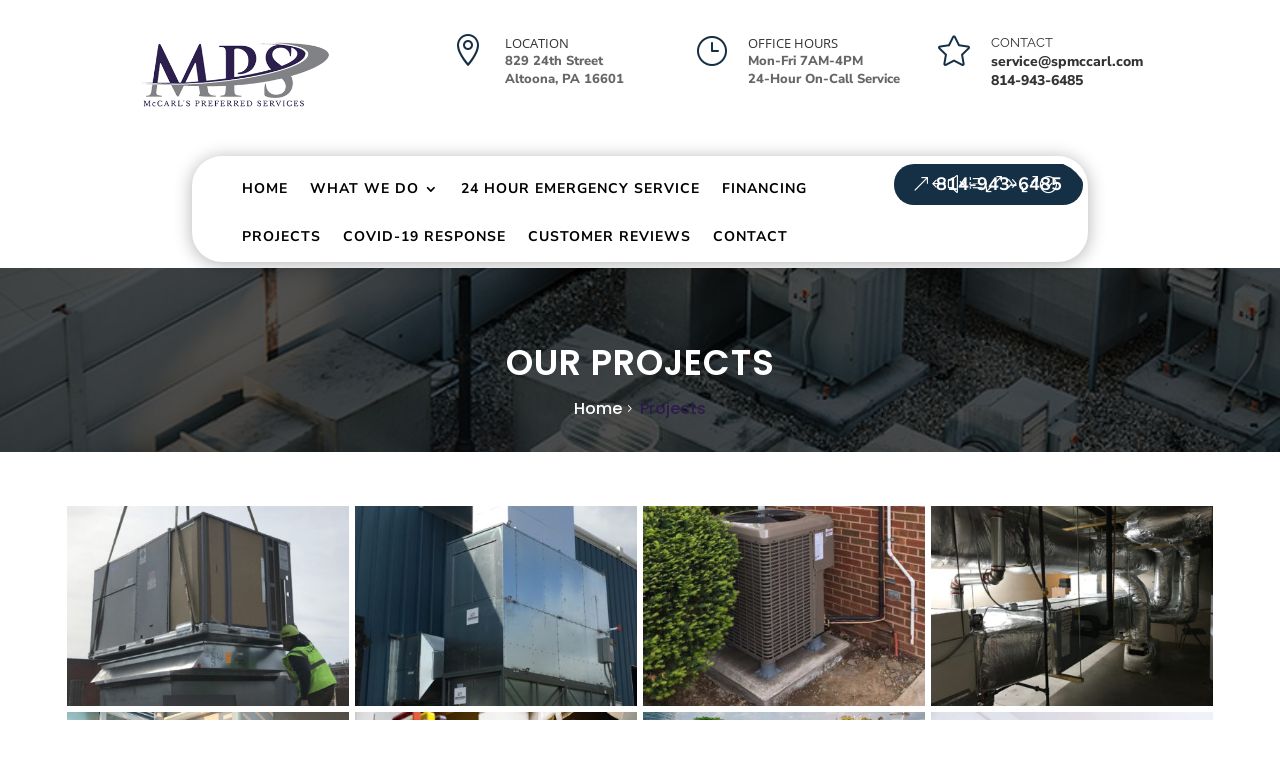

--- FILE ---
content_type: text/css
request_url: https://www.mccarlshvac.com/wp-content/themes/divihvactheme/style.css?ver=4.27.4
body_size: 13282
content:
/*
Theme Name:  Divi Hvac Theme
Theme URI:   https://divihvac.divifixer.com
Description: A premium Divi child theme designed for trades, services and contractor websites and is available to buy from Divi-childthemes.com
Author:       Divi-childthemes.com
Author URI:   https://divi-childthemes.com/
Template:     Divi
Version:      1.0.1
License:      GNU General Public License v2 or later
License URI:  http://www.gnu.org/licenses/gpl-2.0.html
 
------------------------------ ADDITIONAL CSS HERE ------------------------------*/


/**

 * General
 * Testimonial
 * Testimonial Slider
 * Faqs
 * Button
 * Slider
 * About us
 * Intro
 * Team
 * Service
 * Single Service
 * Portfolio
 * Portfolio Category
 * Blog
 * Single Blog
 * Blog Category
 * fix Appointment
 * Client
 * Call to action 
 * Inquiry
 * Contact us
 * 404 Page
 * Search Page
 * Footer
 * Responsive
 * Mobile Men
**/

/** General **/



.dct_hvac_parallax .et_parallax_bg:before {
	content:"";
	display: block;
	height: 100%;
	position: absolute;
	top: 0;
	left: 0;
	width: 100%;
	background-color: rgba(0, 0, 0, 0.6);
}
.dct_hvac_bd.left {
	margin: initial;
}
.dct_hvac_bd {
	background:var(--color-1);
	height:3px;
	text-align:center;
	position:relative;
	display:block;
	margin:0 auto;
	width:99px
}
.dct_hvac_bd:before {
	position:absolute;
	height:10px;
	width:3px;
	background:var(--color-1);
	content:'';
	top:-7px;
	left:0;
	box-sizing:border-box
}
.dct_hvac_bd:after {
	position:absolute;
	height:10px;
	width:3px;
	background:var(--color-1);
	content:'';
	top:-7px;
	right:0;
	box-sizing:border-box
}
.dct_hvac_title {
	margin-bottom:0!important
}
.dct_hvac_title .et_pb_text_inner h6 {
	font-weight:700;
	color:var(--color-1);
	line-height:26px;
	font-size:14px;
	text-transform:uppercase
}
.dct_hvac_sub_title {
	margin-bottom:10px!important
}
.dct_hvac_sub_title .et_pb_text_inner h6 {
	font-weight:700;
	color:#1e2452;
	padding-bottom:0;
	line-height:44px;
	font-size:36px;
	margin-bottom:20px
}
.dct_hvac_video {
	position:absolute;
	left:50%;
	transform:translate(-50%, -50%);
	top:50%
}
.dct_hvac_video .et_pb_blurb_content .et_pb_main_blurb_image {
	width:127px;
	height:127px;
	background:var(--color-1);
	display:inline-block;
	line-height:135px;
	border-radius:50%;
	color:#38373c;
	font-size:30px;
	margin-bottom:10px;
	position:relative
}
.dct_hvac_video .et_pb_blurb_content .et_pb_main_blurb_image:before {
	content:'';
	position:absolute;
	width:100%;
	height:100%;
	background:#fff;
	left:0;
	top:0;
	border-radius:50%;
	z-index:-1;
	-webkit-transform:scale(1.5);
	-ms-transform:scale(1.5);
	transform:scale(1.5);
	-webkit-animation:scale 1s infinite linear;
	animation:scale 1s infinite linear;
	-webkit-box-sizing:border-box;
	-moz-box-sizing:border-box;
	box-sizing:border-box
}
.dct_hvac_video .et_pb_blurb_content .et_pb_main_blurb_image .et_pb_image_wrap .et-pb-icon {
	color:#fff;
	font-size:40px
}
@keyframes scale {
0% {
-webkit-transform:scale(1);
transform:scale(1);
opacity:.7
}
100% {
-webkit-transform:scale(1.5);
transform:scale(1.5);
opacity:0
}
}
.dct_hvac_icon .et_pb_blurb_content .et_pb_main_blurb_image .et_pb_image_wrap .et-pb-icon {
	font-size: 20px;
	font-weight: 900;
	color:var(--color-1);
}
.dct_hvac_icon .et_pb_blurb_content .et_pb_blurb_container {
	padding-left:0px;
}
#dct_hvac_mheader .et_pb_text_inner h2 {
	color:#fff;
	text-transform: uppercase;
	letter-spacing: 1px;
	font-weight: 600;
	font-size: 35px;
}
#dct_hvac_mheader .et_pb_text_inner ul {
	padding:0;
	list-style-type:none;
}
#dct_hvac_mheader .et_pb_text_inner ul li {
	display:inline-block;
}
#dct_hvac_mheader .et_pb_text_inner ul li:after {
	content: "\35";
	font-family: ETmodules !important;
	color:#fff;
}
#dct_hvac_mheader .et_pb_text_inner ul li:last-child:after {
	display:none;
}
#dct_hvac_mheader .et_pb_text_inner ul li a {
	color:#fff;
	font-size: 16px;
	text-transform: capitalize;
}
#dct_hvac_mheader .et_pb_text_inner ul li.dct_active a {
	color:var(--color-1);
}
/** Testimonial **/

.dct_hva_tml {
	border:1px solid var(--color-1);
	border-top:3px solid var(--color-1);
	padding:70px 25px 100px;
	overflow:hidden;
	background:0 0!important;
	position:relative
}
.dct_hva_tml:after {
	position:absolute;
	top:-100%;
	left:0;
	width:100%;
	height:100%;
	visibility:visible;
	z-index:-1;
	background:var(--color-2);
transition:all .5s ease 0s
}
.dct_hva_tml:hover:after {
	top:0
}
.dct_hva_tml:before {
	font-weight:900;
	font-size:65px;
	color:var(--color-1);
	position:absolute;
	top:0;
	left:25px;
	background:0 0;
	content:"{"
}
.dct_hva_tml .et_pb_testimonial_description .et_pb_testimonial_description_inner {
	font-size:14px;
	color:#666;
	margin-bottom:28px;
	line-height:26px
}
.dct_hva_tml:hover .et_pb_testimonial_description .et_pb_testimonial_description_inner {
	color:#fff
}
.dct_hva_tml .et_pb_testimonial_portrait {
	width:100px;
	height:100px;
	position:absolute;
	border:1px solid var(--color-1);
	bottom:0;
	left:25px
}
.dct_hva_tml .et_pb_testimonial_description .et_pb_testimonial_author {
	font-size:20px;
	color:var(--color-1)
}
.dct_hva_tml:hover .et_pb_testimonial_description .et_pb_testimonial_meta {
	color:#fff
}
.dct_hva_tml .et_pb_testimonial_description .et_pb_testimonial_meta {
	display:block;
	font-size:14px;
	color:#666
}
.dct_hva_tml .et_pb_testimonial_description .et_pb_testimonial_meta {
	padding-bottom: 30px;
}
 @media only screen and (min-width:768px) and (max-width:980px) {
.dct_hva_tml .et_pb_testimonial_portrait {
float:none;
margin-right:auto
}
.dct_hva_tml .et_pb_testimonial_description {
margin-left:0!important
}
}
/** Testimonial Slider **/

.dct_hva_tml_slider .et_pb_slider_container_inner .et_pb_slide_image {
	top:20%;
	width:100%;
	margin-right:0
}
.dct_hva_tml_slider .et_pb_slider_container_inner .et_pb_slide_image img {
	border-radius:50%;
	width:100px;
	height:100px
}
.dct_hva_tml_slider .et_pb_slide_with_image .et_pb_slide_description {
	float:none;
	width:100%;
	padding-bottom:0;
	text-align:center
}
.dct_hva_tml_slider .et_pb_slide_content {
	max-width:700px;
	margin:0 auto
}
.dct_hva_tml_slider .et_pb_slide_content p {
	position:relative;
	font-size:17px;
	font-weight:600;
	line-height:30px;
	margin-bottom:30px;
	z-index:99999999;
	color:#38373c
}
.dct_hva_tml_slider .et_pb_slide_content h4 {
	position:relative;
	color:var(--color-1)!important;
	font-size:20px;
	font-weight:700;
	line-height:1.2em;
	text-shadow:none;
	text-transform:uppercase;
	letter-spacing:1px
}
.dct_hva_tml_slider .et_pb_slide_content h5 {
	position:relative;
	color:#87868a!important;
	display:block;
	font-size:16px;
	font-weight:600
}
.dct_hva_tml_slider .et-pb-arrow-next, .dct_hva_tml_slider .et-pb-arrow-prev {
	background:#fff;
	color:#999;
	border-radius:50%;
	padding:10px;
	font-size:35px;
	width:70px;
	height:70px;
	text-align:center;
	line-height:50px
}
.dct_hva_tml_slider .et-pb-arrow-prev {
	left:0px !important;
	opacity:1
}
.dct_hva_tml_slider .et-pb-arrow-next {
	right:0px !important;
	opacity:1
}
/** Faqs **/


.dct_hvac_faq .et_pb_toggle.et_pb_toggle_open h5.et_pb_toggle_title {
	color:#fff;
	border-color: var(--color-1);
	background:var(--color-1);
}
.dct_hvac_faq .et_pb_toggle.et_pb_toggle_open h5.et_pb_toggle_title::before {
background: var(--color-2);
}
.dct_hvac_faq .et_pb_toggle {
	border:none;
	box-shadow:none;
	border-radius:0;
	padding:0;
	margin-bottom:15px!important
}
.dct_hvac_faq .et_pb_toggle h5.et_pb_toggle_title {
	display:block;
	padding:20px 30px 20px 20px;
	background:#fff;
	font-size:16px;
	font-weight:700;
	border-radius:5px;
	color:#696969;
	border:1px solid var(--color-2);
	position:relative;
transition:all .5s ease 0s
}
.dct_hvac_faq .et_pb_toggle.et_pb_toggle_open h5.et_pb_toggle_title:before {
	content:'\32'
}
.dct_hvac_faq .et_pb_toggle.et_pb_toggle_close h5.et_pb_toggle_title:before {
	content:'\33'
}
.dct_hvac_faq .et_pb_toggle h5.et_pb_toggle_title:before {
	font-weight:900;
	width:30px;
	height:30px;
	line-height:30px;
	border-radius:5px;
	font-size:16px;
	color:#fff;
	text-align:center;
	display:block;
	position:absolute;
	top:19px;
	right:-13px;
	background:var(--color-1)
}
.dct_hvac_faq .et_pb_toggle .et_pb_toggle_content {
	text-align: justify;
	font-size:15px;
	color:#888;
	line-height:30px;
	background:#fff;
	padding:15px 15px 15px 20px;
	border:none
}
/** Button **/

.dct_hvac_btn.light:before {
	background:var(--color-2);
}
.dct_hvac_btn.light:hover {
	color:#fff;
	background-color: transparent;
}
#dct_hvac_footer .et_pb_promo .et_pb_button_wrapper .et_pb_promo_button, .dct_hvac_btn, .dct_hvac_pricing .et_pb_pricing_table_wrap .et_pb_pricing_table .et_pb_button_wrapper .et_pb_button, .dct_404 .et_pb_button_wrapper .et_pb_promo_button, .et_pb_posts_nav .nav-previous, .et_pb_posts_nav .nav-next, .pagination .alignleft a, .pagination .alignright a, .dct_service_cta .et_pb_button_wrapper .et_pb_promo_button, #dct_hvac_apt .et_pb_promo .et_pb_button_wrapper .et_pb_promo_button, #dct_hvac_apt .et_contact_bottom_container .et_pb_contact_submit, #dct_hvac_inquiry .et_contact_bottom_container .et_pb_contact_submit, #dct_hvac_ctus .et_contact_bottom_container .et_pb_contact_submit, #dct_offer_banner .et_pb_button_module_wrapper .et_pb_button, .dct_hvac_slider .et_pb_slide_description .et_pb_button_wrapper .et_pb_button {
	border: none !important;
	font-size:16px;
	color:#fff;
	line-height:2.4em!important;
	border-radius:35px 35px 35px 35px;
	overflow:hidden;
	text-transform:uppercase;
	border-width:0;
	font-weight:700;
	background-color:var(--color-1);
	padding:7px 34px !important;
	border-style:solid;
	display:inline-block;
	vertical-align:middle;
	-webkit-transform:perspective(1px) translateZ(0);
	transform:perspective(1px) translateZ(0);
	position:relative;
	-webkit-transition-duration:.3s;
	-o-transition-duration:.3s;
	transition-duration:.3s
}
#dct_offer_banner .et_pb_button_module_wrapper .et_pb_button {
	background:var(--color-2) !important;
}
#dct_hvac_footer .et_pb_promo .et_pb_button_wrapper .et_pb_promo_button:hover, .dct_hvac_btn:hover, .dct_hvac_pricing .et_pb_pricing_table_wrap .et_pb_pricing_table .et_pb_button_wrapper .et_pb_button:hover, .pagination .alignleft a:hover, .pagination .alignright a:hover, .dct_404 .et_pb_button_wrapper .et_pb_promo_button:hover, .et_pb_posts_nav .nav-next:hover, .et_pb_posts_nav .nav-previous:hover, .dct_service_cta .et_pb_button_wrapper .et_pb_promo_button:hover, #dct_hvac_apt .et_pb_promo .et_pb_button_wrapper .et_pb_promo_button:hover, #dct_hvac_apt .et_contact_bottom_container .et_pb_contact_submit:hover, #dct_hvac_inquiry .et_contact_bottom_container .et_pb_contact_submit:hover, #dct_hvac_ctus .et_contact_bottom_container .et_pb_contact_submit:hover, #dct_offer_banner .et_pb_button_module_wrapper .et_pb_button:hover, .dct_hvac_slider .et_pb_slide_description .et_pb_button_wrapper .et_pb_button:hover {
	color:var(--color-2)
}
#dct_hvac_footer .et_pb_promo .et_pb_button_wrapper .et_pb_promo_button:before, .dct_hvac_btn:before, .dct_hvac_pricing .et_pb_pricing_table_wrap .et_pb_pricing_table .et_pb_button_wrapper .et_pb_button:before, .et_pb_posts_nav .nav-next:before, .et_pb_posts_nav .nav-previous:before, .pagination .alignleft a:before, .pagination .alignright a:before, .dct_404 .et_pb_button_wrapper .et_pb_promo_button:before, .dct_service_cta .et_pb_button_wrapper .et_pb_promo_button:before, #dct_hvac_apt .et_pb_promo .et_pb_button_wrapper .et_pb_promo_button:before, #dct_hvac_apt .et_contact_bottom_container .et_pb_contact_submit:before, #dct_hvac_inquiry .et_contact_bottom_container .et_pb_contact_submit:before, #dct_hvac_ctus .et_contact_bottom_container .et_pb_contact_submit:before, #dct_offer_banner .et_pb_button_module_wrapper .et_pb_button:before, .dct_hvac_slider .et_pb_slide_description .et_pb_button_wrapper .et_pb_button:before {
	margin-left: 0 !important;
	content:"";
	position:absolute;
	z-index:-1;
	opacity:1;
	display:block;
	top:0;
	left:0;
	right:0;
	bottom:0;
	background:#fff;
	-webkit-transform:scaleY(0);
	transform:scaleY(0);
	-webkit-transform-origin:50% 0;
	transform-origin:50% 0;
	-webkit-transition-property:transform;
	-webkit-transition-property:-webkit-transform;
	transition-property:-webkit-transform;
	-o-transition-property:transform;
	transition-property:transform;
	transition-property:transform, -webkit-transform;
	-webkit-transition-timing-function:ease-out;
	-o-transition-timing-function:ease-out;
	transition-timing-function:ease-out;
-webkit-transition-duration:.3s;
-o-transition-duration:.3s;
transition-duration:.3s
}
#dct_hvac_footer .et_pb_promo .et_pb_button_wrapper .et_pb_promo_button:hover:before, .dct_hvac_btn:hover:before,  .dct_hvac_pricing .et_pb_pricing_table_wrap .et_pb_pricing_table .et_pb_button_wrapper .et_pb_button:hover:before, .et_pb_posts_nav .nav-next:hover:before, .et_pb_posts_nav .nav-previous:hover:before, .pagination .alignleft a:hover:before, .pagination .alignright a:hover:before, .dct_404 .et_pb_button_wrapper .et_pb_promo_button:hover:before, .dct_service_cta .et_pb_button_wrapper .et_pb_promo_button:hover:before, #dct_hvac_apt .et_pb_promo .et_pb_button_wrapper .et_pb_promo_button:hover:before, #dct_hvac_apt .et_contact_bottom_container .et_pb_contact_submit:hover:before, #dct_hvac_inquiry .et_contact_bottom_container .et_pb_contact_submit:hover:before, #dct_hvac_ctus .et_contact_bottom_container .et_pb_contact_submit:hover:before, #dct_offer_banner .et_pb_button_module_wrapper .et_pb_button:hover:before, .dct_hvac_slider .et_pb_slide_description .et_pb_button_wrapper .et_pb_button:hover:before {
	transform:scaleX(1)!important
}
#dct_hvac_footer .et_pb_promo .et_pb_button_wrapper .et_pb_promo_button:after, .dct_hvac_btn:after, .dct_hvac_pricing .et_pb_pricing_table_wrap .et_pb_pricing_table .et_pb_button_wrapper .et_pb_button:after, .dct_service_cta .et_pb_button_wrapper .et_pb_promo_button:after, .dct_404 .et_pb_button_wrapper .et_pb_promo_button:after, #dct_hvac_apt .et_pb_promo .et_pb_button_wrapper .et_pb_promo_button:after, #dct_hvac_apt .et_contact_bottom_container .et_pb_contact_submit:after, #dct_hvac_inquiry .et_contact_bottom_container .et_pb_contact_submit:after, #dct_hvac_ctus .et_contact_bottom_container .et_pb_contact_submit:after, #dct_offer_banner .et_pb_button_module_wrapper .et_pb_button:after, .dct_hvac_slider .et_pb_slide_description .et_pb_button_wrapper .et_pb_button:after {
	display:none!important
}
/** Slider **/

.dct_hvac_slider .et_pb_slide_description .et_pb_slide_title {
	position:relative;
	margin-bottom:30px;
	border-bottom:3px solid var(--color-1);
	display:inline-block;
	font-size:25px;
	color:var(--color-1)!important;
	font-weight:600;
	text-shadow:none;
	text-transform:uppercase;
	padding:10px 10px
}
.dct_hvac_slider .et_pb_slide_description .et_pb_slide_content .slider_main_title {
	font-size:50px;
	font-weight:700;
	display:inline-block;
	margin-bottom:15px
}
.dct_hvac_slider .et_pb_slide_description .et_pb_slide_content p {
	max-width:80%;
	margin:0 auto;
	line-height:30px;
	text-transform: uppercase;
}
.dct_hvac_slider .et-pb-arrow-prev {
	left:0!important;
	opacity:1;
	border-radius:0 10px 10px 0
}
.dct_hvac_slider .et-pb-arrow-next {
	right:0!important;
	opacity:1;
	border-radius:10px 0 0 10px
}
.dct_hvac_slider .et-pb-arrow-next, .dct_hvac_slider .et-pb-arrow-prev {
	background:#fff;
	height:100px;
	font-size:35px;
	line-height:100px;
	color:var(--color-2)
}
.dct_hvac_slider .et_pb_slide_description .et_pb_slide_title:before {
	position:absolute;
	height:10px;
	width:3px;
	background:var(--color-1);
	content:'';
	bottom:0;
	left:0;
	box-sizing:border-box
}
.dct_hvac_slider .et_pb_slide_description .et_pb_slide_title:after {
	position:absolute;
	height:10px;
	width:3px;
	background:var(--color-1);
	content:'';
	bottom:0;
	right:0;
	box-sizing:border-box
}
.dct_hvac_slider .et-pb-controllers a {
	margin-right: 5px;
	width: 35px;
	background:
#fff;
	opacity: 1;
}
.dct_hvac_slider .et-pb-controllers .et-pb-active-control {
	background-color:var(--color-1);
}
/** Intro **/

#dct_hvac_intro .dct_wel .et_pb_blurb_content {
	max-width:100%;
}
#dct_hvac_intro .et_pb_image {
	overflow:hidden;
	position:relative;
transition:all .6s ease-in-out;
	border-radius:10px
}
#dct_hvac_intro .et_pb_image .et_pb_image_wrap:before {
	width:370px;
	height:250px;
	position:absolute;
	content:'';
	background:rgba(30, 36, 82, .8);
	bottom:-23px;
	right:-23px;
	z-index:1;
	border-radius:10px;
-webkit-transition:all .6s ease-in-out;
-moz-transition:all .6s ease-in-out;
-ms-transition:all .6s ease-in-out;
-o-transition:all .6s ease-in-out;
transition:all .6s ease-in-out;
	opacity:0;
	box-sizing:border-box
}
#dct_hvac_intro .dct_intro_hover:hover .et_pb_image .et_pb_image_wrap:before {
	opacity:1;
	width:100%;
	height:100%;
	bottom:0;
	right:0
}
#dct_hvac_intro .et_pb_image .et_pb_image_wrap img {
	border-radius:10px;
-webkit-transition:all .6s ease-in-out;
-moz-transition:all .6s ease-in-out;
-ms-transition:all .6s ease-in-out;
-o-transition:all .6s ease-in-out;
transition:all .6s ease-in-out
}
#dct_hvac_intro .dct_wel {
	border-radius:10px;
	width:370px;
	margin-right:-30px;
	height:250px;
	position:absolute;
	z-index:9;
	bottom:-23px;
	right:0;
	padding:40px;
	background-position:center center;
	background-repeat:no-repeat;
	background-size:cover
}
#dct_hvac_intro .dct_wel .et_pb_blurb_content .et_pb_main_blurb_image {
	width:70px;
	float:right;
	height:70px;
	position:relative;
	margin-bottom:0;
	box-shadow:0 0 12px 0 rgba(0, 0, 0, .07)
}
#dct_hvac_intro .dct_wel .et_pb_blurb_content .et_pb_main_blurb_image:before {
	position:absolute;
	content:'';
	width:90px;
	height:90px;
	background:0 0;
	border:1px solid var(--color-1);
	border-radius:50%;
	top:-10px;
	left:-10px;
	box-sizing:border-box
}
#dct_hvac_intro .dct_wel .et_pb_blurb_content .et_pb_main_blurb_image::after {
content:"\e04e";
font-family:ETmodules!important;
color:var(--color-2);
font-size:30px;
position:absolute;
left:50%;
transform:translateX(-50%);
top:50%
}
#dct_hvac_intro .dct_wel .et_pb_blurb_content .et_pb_blurb_container .et_pb_module_header {
	font-weight:700;
	color:var(--color-1);
	line-height:33px;
	font-size:24px;
transition:all .6s ease
}
#dct_hvac_intro .dct_wel .et_pb_blurb_content .et_pb_blurb_container .et_pb_blurb_description {
	color:#fff;
	position:relative;
	font-size:16px;
	font-weight:600;
	padding-top:30px
}
#dct_hvac_intro .dct_wel .et_pb_blurb_content .et_pb_blurb_container {
	padding-left:0
}
#dct_hvac_intro .dct_wel .et_pb_blurb_content .et_pb_blurb_container .et_pb_blurb_description:before {
	position:absolute;
	content:'';
	width:40px;
	height:3px;
	background:#fff;
	top:0;
	left:0
}
#dct_hvac_intro .dct_icon .et_pb_blurb_content {
	max-width:100%
}
#dct_hvac_intro .dct_icon .et_pb_blurb_content .et_pb_main_blurb_image .et_pb_image_wrap .et-pb-icon {
	font-size:25px;
	color:var(--color-1)
}
#dct_hvac_intro .dct_icon .et_pb_blurb_content .et_pb_blurb_container .et_pb_module_header {
	font-weight:700;
	list-style:none;
	color:#1e2452;
	padding-bottom:0;
	line-height:26px;
	font-size:18px
}
#dct_hvac_intro .dct_year .et_pb_text_inner {
	background:var(--color-1);
	position:absolute;
	top:0;
	z-index:9;
	margin-left:-10px;
	border-radius:50%;
	width:100px;
	height:100px;
	text-align:center;
	padding-top:25px;
	color:#fff;
	font-weight:700;
	font-size:20px;
	text-transform:uppercase
}
#dct_hvac_intro .dct_wel .et_pb_blurb_content .et_pb_main_blurb_image .et_pb_image_wrap img {
	-webkit-animation-name: spin;
	-webkit-animation:spin 4s linear infinite;
	-moz-animation:spin 4s linear infinite;
	animation:spin 4s linear infinite;
}
 @-moz-keyframes spin {
100% {
-moz-transform: rotate(360deg);
}
}
@-webkit-keyframes spin {
100% {
-webkit-transform: rotate(360deg);
}
}
@keyframes spin {
100% {
-webkit-transform: rotate(360deg);
transform:rotate(360deg);
}
}
/** Header **/
/*
.dct_hdr_6 {
	background:var(--color-2);
}
.dct_hdr_6 .et_pb_blurb_content {
	max-width:100%
}
.dct_hdr_6 .et_pb_blurb_content .et_pb_blurb_container .et_pb_module_header {
	padding-bottom:0;
	font-size:14px;
	text-transform:uppercase;
	color:#fff
}
.dct_hdr_6 .et_pb_blurb_content .et_pb_blurb_container {
	padding-left:0
}
.dct_hdr_6 .et_pb_blurb_content .et_pb_main_blurb_image .et_pb_image_wrap .et-pb-icon {
	font-size:15px;
	color:var(--color-1)
}
.dct_hdr_6 .et_pb_social_media_follow li a {
	margin: 0 4px;
	background-color:transparent !important;
	width:25px;
}
.dct_hdr_6 .et_pb_social_media_follow li a:before {
	color:var(--color-1);
	font-size:13px;
	width:25px;
}
.dct_hdr1_6 .et_pb_blurb_content .et_pb_main_blurb_image .et_pb_image_wrap .et-pb-icon {
	background:var(--color-2);
	color:#fff;
	padding:20px;
	border-radius:5px;
	font-size:20px
}
.dct_hdr1_6 .et_pb_blurb_content .et_pb_blurb_container .et_pb_module_header {
	font-size:16px;
	text-transform:uppercase;
	padding-bottom:5px;
	font-weight:700;
	letter-spacing:1px
}
.dct_hdr1_6 .et_pb_blurb_content .et_pb_blurb_container {
	vertical-align:middle
}
.dct_hdr1_6 .et_pb_blurb_content .et_pb_blurb_container .et_pb_blurb_description {
	font-size:15px;
	text-transform:capitalize
}
*/
.et_pb_menu ul.et-menu li.menu-item-has-children ul.sub-menu {
	padding:0;
	border-color:#fff;
	padding-bottom:0;
	z-index:100;
	width:270px;
	background:#fff
}
.et_pb_menu ul.et-menu li.menu-item-has-children ul.sub-menu li {
	display:block;
	border-bottom:1px solid #eee;
	width:100%;
	padding:0 20px
}
.et_pb_menu ul.et-menu li.menu-item-has-children.current-menu-ancestor.current-menu-parent a {
	color:var(--color-1)
}
.et_pb_menu ul.et-menu li.menu-item-has-children ul.sub-menu li a {
	font-size:14px;
	line-height:24px;
	font-weight:500;
	text-align:left;
	text-transform:uppercase;
	padding:13px 0 13px;
	transition:all .5s ease;
	-moz-transition:all .5s ease;
	-webkit-transition:all .5s ease;
	-ms-transition:all .5s ease;
	-o-transition:all .5s ease
}
.et_pb_menu ul.et-menu li.menu-item-has-children ul.sub-menu li a:after {
	display:none
}
.et_pb_menu ul.et-menu li.menu-item-has-children ul.sub-menu li a:before {
	position:absolute;
	top:0;
	left:0;
	bottom:0;
	content:"";
	width:20px;
	height:2px;
	background:var(--color-1);
	margin:30px 0;
	opacity:0;
	visibility:hidden;
	transition:all .3s ease
} 
.et_pb_menu ul.et-menu li.menu-item-has-children ul.sub-menu li a {
	font-weight:600;
	color:#000!important
}
.et_pb_menu ul.et-menu li.menu-item-has-children ul.sub-menu li:hover a {
	color:#ec6b15;
	padding-left:30px
}
.et_pb_menu ul.et-menu li.menu-item-has-children ul.sub-menu li:hover a:before {
	opacity:1;
	visibility:visible
}

.et_pb_menu .et_pb_menu_inner_container .et_pb_menu__wrap .et_pb_menu__menu nav.et-menu-nav ul.et-menu.nav li.menu-item a {
	position:relative;
	padding-bottom:0;
	font-size:14px;
	text-transform:uppercase;
	letter-spacing:1px;
	font-weight:700;
	line-height:40px;
	-webkit-transition:all .6s ease;
	-moz-transition:all .6s ease;
	-ms-transition:all .6s ease;
	-o-transition:all .6s ease;
	transition:all .6s ease
}
.dct_header .dct_social.et_pb_social_media_follow li a.icon::before,
.dct_header .et_pb_button:before{color:var(--color-1);}

/*
.et_pb_menu {
	border-radius:150px;
	margin-bottom:0!important
}
.et_pb_menu .et_pb_menu_inner_container .et_pb_menu__wrap {
	justify-content:right;
	padding-right:70px
}
.dct_hdr2_6 .et_pb_text_inner {
	position:relative;
	float:right;
	display:block;
	box-sizing:border-box;
	text-align:right
}
.dct_hdr2_6 .et_pb_text_inner:before {
	position:absolute;
	content:'';
	height:0;
	border-right:36px solid var(--color-1);
	border-top:86px solid var(--color-1);
	border-left:36px solid var(--color-1);
	border-bottom:25px solid transparent;
	z-index:0;
	right:0;
	top:0;
	box-sizing:border-box
}
.dct_hdr2_6 .et_pb_text_inner a {
	cursor:pointer;
	color:#4644b6;
transition:.5s ease;
	font-size:16px;
	line-height:30px;
	font-weight:400
}
.dct_hdr2_6 ul.et-menu li.menu-item-has-children ul.sub-menu li {
	padding: 0px 20px !important;
}
.dct_hdr2_6 .et_pb_text_inner a span {
	text-align:center;
	top:15px;
	font-size:32px;
	line-height:32px;
	color:#fff;
	position:relative;
	padding:0 20px;
	margin-top:10px;
	display:block
}
.dct_hdr2_6 .et_pb_text {
	display:flex
}
.dct_hdr2_6 .et_pb_text_inner a span:before {
	content:"\e035";
	font-family:ETmodules!important
}
.dct_hdr2_6 .et_pb_blurb {
	position:relative;
	top:15px;
	text-align:right;
	float:left;
	margin-right:40px
}
.dct_hdr2_6 .et_pb_blurb .et_pb_blurb_content .et_pb_blurb_container {
	vertical-align: middle;
}
.dct_hdr2_6 .et_pb_blurb .et_pb_blurb_content .et_pb_blurb_container .et_pb_blurb_description, .dct_hdr2_6 .et_pb_blurb .et_pb_blurb_content .et_pb_blurb_container .et_pb_module_header {
	color:#fff
}
.dct_hdr2_6 .et_pb_blurb .et_pb_blurb_content .et_pb_blurb_container .et_pb_module_header {
	font-size:14px;
	text-transform:uppercase;
	text-align:right
}
.dct_hdr2_6 .et_pb_blurb .et_pb_blurb_content .et_pb_blurb_container .et_pb_blurb_description {
	font-size:25px;
	font-weight:700;
}
#dct_sticky_sec.slow-transition, #dct_sticky_row.dct_increase_row {
	transition:all .9s ease-out 0s
}
.dct_hdr2_6.dct_sticky_sec {
	transition:all .9s ease-out 0s;
	padding-top:0!important;
	padding-bottom:0!important;
	position:fixed;
	left:0;
	right:0;
	top:0;
	z-index:9999
}
@media only screen and ( min-width: 981px ) and ( max-width: 1199px ) {
	.dct_hdr2_6 .et_pb_menu .et_pb_menu_inner_container .et_pb_menu__wrap .et_pb_menu__menu nav.et-menu-nav ul.et-menu.nav li {
		padding: 5px 10px;
	}
	.dct_hdr2_6 .et_pb_menu .et_pb_menu_inner_container .et_pb_menu__wrap .et_pb_menu__menu nav.et-menu-nav ul.et-menu.nav li::before {
		height: 20px;
		top: 15px;
	}
	.dct_hdr2_6 .et_pb_blurb .et_pb_blurb_content .et_pb_main_blurb_image .et-pb-icon {
		font-size:25px;
	}
	.dct_hdr2_6 .et_pb_blurb {
		margin-right: 10px;
	}
	.dct_hdr2_6 .et_pb_blurb .et_pb_blurb_content .et_pb_blurb_container {
		padding-left:10px;
	}
	.dct_hdr2_6 .et_pb_blurb .et_pb_blurb_content .et_pb_blurb_container .et_pb_blurb_description {
		font-size: 18px !important;
	}
}
*/
/** 404 Page **/

.dct_404 .et_pb_button_wrapper .et_pb_promo_button:before {
	background:#fff;
}
.dct_404 .et_pb_button_wrapper .et_pb_promo_button:hover {
	color:var(--color-2);
}
.dct_404 .et_pb_promo_description .et_pb_module_header, .dct_404 .et_pb_promo_description p {
	padding-bottom:40px;
}
.dct_404 .et_pb_promo .et_pb_promo_description .et_pb_module_header {
	color: #fff !important;
	font-size: 300px;
	padding-bottom: 50px;
}
.dct_404 .et_pb_promo .et_pb_promo_description p {
	font-size: 30px;
	color: #fff !important;
	text-transform: uppercase;
	margin-bottom: 20px;
	letter-spacing: 5px;
}
/** Search Page **/

.dct_hvac_search {
	border-radius: 25px;
}
.dct_hvac_search input.et_pb_s, .dct_hvac_search input.et_pb_searchsubmit {
	color:#fff;
}
.dct_hvac_search input.et_pb_searchsubmit {
	background: var(--color-1);
	padding: 10px 20px;
}
.dct_hvac_search input.et_pb_s {
	height: 50px !important;
}
.search-results .et_pb_post .entry-title {
	text-transform: uppercase;
	margin-bottom: 20px;
	font-size: 20px;
	position:relative;
	font-weight: 700;
}
.search-results .et_pb_post .entry-title:before {
	bottom: 0;
	content:'';
	position:absolute;
	width:90px;
	height:2px;
	background:var(--color-1);
}
.search-results .et_pb_posts .et_pb_post {
	margin-bottom: 30px !important;
}
/** Pricing **/	

.dct_hvac_pricing .et_pb_pricing_table_wrap .et_pb_pricing_table {
	background-color:#fff;
	text-align:center;
	padding:0 0 30px;
	border:1px solid #fff;
	border-radius:20px 20px 0 0;
	box-shadow:0 0 5px rgba(0, 0, 0, .1);
	position:relative;
transition:all .3s
}
.dct_hvac_pricing .et_pb_pricing_table_wrap .et_pb_pricing_table:after {
	content:"";
	background:var(--color-1);
	height:20px;
	margin:0 auto;
	border-radius:0 0 15px 15px;
	position:absolute;
	right:0;
	bottom:-20px;
	left:0
}
.dct_hvac_pricing .et_pb_pricing_table_wrap .et_pb_pricing_table .et_pb_pricing_heading {
	margin:0 0 25px;
	padding:0;
	background-color:transparent;
	position:relative;
	z-index:1
}
.dct_hvac_pricing .et_pb_pricing_table_wrap .et_pb_pricing_table .et_pb_pricing_heading:after, .dct_hvac_pricing .et_pb_pricing_table_wrap .et_pb_pricing_table .et_pb_pricing_heading:before {
	content:"";
	background:#fff;
	width:47%;
	height:29px;
	border-radius:0 20px 20px 0;
	position:absolute;
	bottom:-29px;
	left:0
}
.dct_hvac_pricing .et_pb_pricing_table_wrap .et_pb_pricing_table .et_pb_pricing_heading:after {
	border-radius:20px 0 0 20px;
	left:auto;
	right:0
}
.dct_hvac_pricing .et_pb_pricing_table_wrap .et_pb_pricing_table .et_pb_pricing_heading .et_pb_pricing_title {
	color:#fff;
	background:var(--color-1);
	font-size:30px;
	font-weight:800;
	letter-spacing:1px;
	text-transform:uppercase;
	width:80%;
	padding:16px 12px;
	margin:-25px auto 0;
	border-radius:50px;
	position:relative
}
.dct_hvac_pricing .et_pb_pricing_table_wrap .et_pb_pricing_table .et_pb_pricing_heading .et_pb_pricing_title:before {
	content:"";
	background:var(--color-1);
	width:55px;
	height:38px;
	transform:translateX(-50%);
	position:absolute;
	bottom:-28px;
	left:50%;
	z-index:-1
}
.dct_hvac_pricing .et_pb_pricing_table_wrap .et_pb_pricing_table .et_pb_pricing_content_top {
	color:#222;
	background:var(--color-1);
	line-height:123px;
	width:130px;
	height:130px;
	margin:0 auto 20px;
	border-radius:50%;
	position:relative;
	z-index:1
}
.dct_hvac_pricing .et_pb_pricing_table_wrap .et_pb_pricing_table .et_pb_pricing_content_top:before {
	content:"";
	background:#fff;
	width:105px;
	height:105px;
	border-radius:50px;
	position:absolute;
	top:13px;
	left:13px;
	z-index:-1
}
.dct_hvac_pricing .et_pb_pricing_table_wrap .et_pb_pricing_table .et_pb_pricing_content_top .et_pb_et_price .et_pb_dollar_sign {
	font-size:25px;
	vertical-align:top;
	top:0;
	left:40px;
	color:var(--color-2);
	display:inline-block
}
.dct_hvac_pricing .et_pb_pricing_table_wrap .et_pb_pricing_table .et_pb_pricing_content_top .et_pb_et_price .et_pb_sum {
	font-size:35px;
	text-align:center;
	position:relative;
	left:5px;
	font-weight:800;
	color:var(--color-2);
	display:inline-block
}
.dct_hvac_pricing .et_pb_pricing_table_wrap .et_pb_pricing_table .et_pb_pricing_content ul {
	margin:0 0 20px
}
.dct_hvac_pricing .et_pb_pricing_table_wrap .et_pb_pricing_table .et_pb_pricing_content ul li {
	color:#333;
	font-size:17px;
	text-align:left;
	line-height:40px;
	text-transform:uppercase;
	padding:0 0 0 35px;
	margin-bottom:10px;
	position:relative
}
.dct_hvac_pricing .et_pb_pricing_table_wrap .et_pb_pricing_table .et_pb_pricing_content ul li:last-child {
	margin:0
}
.dct_hvac_pricing .et_pb_pricing_table_wrap .et_pb_pricing_table .et_pb_pricing_content ul li:after, .dct_hvac_pricing .et_pb_pricing_table_wrap .et_pb_pricing_table .et_pb_pricing_content ul li:before {
	content:"";
	background:var(--color-1);
	width:25px;
	height:12px;
	border-radius:20px;
	position:absolute;
	top:15px;
	left:0
}
.dct_hvac_pricing .et_pb_pricing_table_wrap .et_pb_pricing_table .et_pb_pricing_content {
	padding:10px 30px
}
.dct_hvac_pricing .et_pb_pricing_table_wrap .et_pb_pricing_table .et_pb_pricing_content ul li:after {
	background:#fff;
	width:7px;
	height:7px;
	top:17px;
	left:4px
}
.dct_hvac_pricing .et_pb_pricing_table_wrap .et_pb_pricing_table .et_pb_pricing_content ul li span::before {
border-color:transparent
}
.dct_hvac_pricing .et_pb_pricing_table_wrap .et_pb_pricing_table .et_pb_button_wrapper .et_pb_button:before {
	background:var(--color-2)
}
.dct_hvac_pricing .et_pb_pricing_table_wrap .et_pb_pricing_table .et_pb_button_wrapper .et_pb_button:hover {
	color:#fff
}
@media only screen and (max-width:980px) {
.dct_hvac_pricing {
margin-bottom:50px!important;
max-width:400px;
margin:0 auto
}
}
@media screen and (max-width:767px) {
.dct_hvac_pricing .et_pb_pricing_table_wrap .et_pb_pricing_table .et_pb_pricing_heading:after, .dct_hvac_pricing .et_pb_pricing_table_wrap .et_pb_pricing_table .et_pb_pricing_heading:before {
width:48.6%
}
.dct_hvac_pricing .et_pb_pricing_table_wrap .et_pb_pricing_table .et_pb_pricing_content ul {
display:inline-block;
text-align:center
}
}
@media screen and (max-width:479px) {
.dct_hvac_pricing .et_pb_pricing_table_wrap .et_pb_pricing_table .et_pb_pricing_heading:after, .dct_hvac_pricing .et_pb_pricing_table_wrap .et_pb_pricing_table .et_pb_pricing_heading:before {
width:47%
}
}
/** Contact us **/


#dct_hvac_ctus .et_pb_blurb_content .et_pb_blurb_container .et_pb_module_header {
	color:#fff;
	position:relative;
	text-transform:uppercase;
	font-size:16px;
	letter-spacing:1px;
	font-weight:600;
	margin-bottom:15px
}
#dct_hvac_ctus .et_pb_blurb_content .et_pb_blurb_container {
	padding-left:25px
}
#dct_hvac_ctus .et_pb_blurb_content .et_pb_blurb_container .et_pb_module_header:before {
	content:'';
	position:absolute;
	width:20px;
	height:1px;
	background:var(--color-1);
	left:0;
	bottom:0
}
#dct_hvac_ctus .et_pb_blurb_content .et_pb_blurb_container .et_pb_blurb_description {
	color:rgba(255, 255, 255, .7)
}
#dct_hvac_ctus .et_pb_blurb_content .et_pb_main_blurb_image .et_pb_image_wrap .et-pb-icon {
	color:#fff;
	background:var(--color-1);
	font-size:20px;
	padding:15px;
	border-radius:50%
}
#dct_hvac_ctus .et_pb_contact p input, #dct_hvac_ctus .et_pb_contact p textarea {
	background:#fff;
	border:1px solid #ccc
}
#dct_hvac_ctus .dct_cl_1 {
	z-index:99
}
#dct_hvac_ctus .dct_cl_2 {
	padding-left:200px!important;
	margin-left:-100px;
	margin-top:-30px;
	margin-bottom:-30px;
	padding:70px 80px
}
/** Inquiry **/


#dct_hvac_inquiry .et_pb_text {
	position:absolute;
	transform:rotate(-90deg);
	top:50%;
	left:-23%;
	background:#ebf1f8;
	width:400px;
	height:50px;
	text-align:center
}
#dct_hvac_inquiry .et_pb_text:before {
	position:absolute;
	content:'';
	height:0;
	border-right:25px solid transparent;
	border-top:25px solid transparent;
	border-left:25px solid #ebf1f8;
	border-bottom:25px solid #ebf1f8;
	z-index:0;
	right:-49px;
	box-sizing:border-box;
	top:0
}
#dct_hvac_inquiry .et_pb_text:after {
	position:absolute;
	content:'';
	height:0;
	border-right:25px solid #ebf1f8;
	border-top:25px solid transparent;
	border-left:25px solid transparent;
	border-bottom:25px solid #ebf1f8;
	z-index:0;
	left:-49px;
	bottom:0
}
#dct_hvac_inquiry .et_pb_text .et_pb_text_inner h1 {
	font-size:24px;
	line-height:30px;
	color:#1e2452;
	padding-top:20px;
	font-weight:700;
	text-align:center
}
#dct_hvac_inquiry .et_pb_contact p input, #dct_hvac_inquiry .et_pb_contact p textarea, #dct_hvac_inquiry .et_pb_contact_select {
	background:#fff;
	border-radius:10px
}
#dct_hvac_inquiry .et_contact_bottom_container {
	margin-top:.5%
}
#dct_hvac_inquiry .et_pb_blurb_content .et_pb_main_blurb_image .et_pb_image_wrap .et-pb-icon {
	color:#fff;
	background:var(--color-1);
	padding:20px;
	border-radius:50%
}
#dct_hvac_inquiry .et_pb_blurb_content .et_pb_blurb_container .et_pb_module_header {
	text-transform:uppercase;
	font-weight:700
}
/** fix Appointment **/

#dct_hvac_apt .et_pb_contact .et_pb_contact_field_options_title, #dct_hvac_apt .et_pb_contact .et_pb_contact_form_label {
	display:block;
	color:#242424;
	line-height:1.2;
	letter-spacing:.3px;
	font-size:16px;
	font-weight:700;
	margin-bottom:15px;
	text-transform:uppercase
}
#dct_hvac_apt .et_pb_contact .et_pb_contact_field_0 .et_pb_contact_form_label {
	display:none
}
#dct_hvac_apt .et_pb_contact p input, #dct_hvac_apt .et_pb_contact p textarea, #dct_hvac_apt .et_pb_contact_select {
	background:#fff;
	border-radius:10px
}
#dct_hvac_apt .et_pb_contact_field[data-type=select]::after {
top:68%
}
#dct_hvac_apt .et_pb_contact_field_radio {
	display:inline-block;
	margin-right:20px
}
#dct_hvac_apt .et_pb_contact p input[type=radio]+label i {
	background-color:#fff
}
#dct_hvac_apt .et_pb_contact p input[type=radio]:checked+label i::before {
background:var(--color-1)
}
.et_pb_contact p input[type=radio]+label {
	font-size:15px;
	text-transform:uppercase;
	margin-right:10px;
	letter-spacing:1px
}
#dct_hvac_apt .et_pb_promo {
	background:var(--color-1);
	padding-top:0
}
#dct_hvac_apt .et_pb_promo .et_pb_promo_description .et_pb_module_header {
	line-height:30px;
	font-size:25px;
	text-transform:capitalize
}
#dct_hvac_apt .et_pb_promo .et_pb_promo_description h1 {
	text-transform:uppercase;
	font-weight:700;
	padding:10px;
	font-size:30px
}
#dct_hvac_apt .et_pb_promo .et_pb_button_wrapper .et_pb_promo_button {
	background-color:var(--color-2)
}
/** Client **/
#dct_client .owl-controls {
	width:100%;
	position:absolute;
	top:38%;
	margin-top:auto
}
#dct_client .owl-controls .owl-buttons div {
	display:inline-block;
	width:40px;
	height:40px;
	line-height:35px;
	background:var(--color-1);
	color:#fff;
	border-radius:0;
	margin-right:5px;
	opacity:1
}
#dct_client .owl-prev {
	position:absolute;
	left:-5%
}
#dct_client .owl-next {
	position:absolute;
	right: -5%;
}
#dct_client .owl-next::after, #dct_client .owl-prev::after {
content:"\23";
font-family:ETmodules!important;
font-size:20px;
font-weight:900
}
#dct_client .owl-next::after {
content:"\24"
}
#dct_client .own-item .et_pb_image_wrap img {
	border:2px solid var(--color-1);
	padding:5px
}
#dct_client .own-item {
	max-width:150px;
	padding-top:35px;
	padding-bottom:35px;
transition:transform .3s ease 0s, transform .3s ease 0s, transform .3s ease 0s, transform .3s ease 0s, transform .3s ease 0s
}
#dct_client .own-item:hover {
	transform:translateX(0) translateY(-27px)
}
#dct_client .own-item .et_pb_image_wrap:hover img {
	border:2px solid var(--color-2);
	box-shadow:0 0 8px 0 var(--color-2)
}
#dct_client .own-item.et_pb_image {
	position:relative;
	margin: auto;
}
#dct_client .own-item.et_pb_image:before {
	content:'';
	width:75px;
	height:7px;
	border-radius:50%;
	display:inline-block;
	background-color:#ddd;
	left:50%;
	transform:translateX(-50%);
	position:absolute;
	bottom:0;
transition:.3s ease-out background-color
}
/** Call to action **/


#dct_hvac_cta .et_pb_text_inner h1 {
	font-size:36px;
	line-height:50px;
	color:#fff;
	padding-bottom:40px;
	text-align:center;
	font-weight:700
}
#dct_hvac_cta .et_pb_text_inner h1 span {
	color:#fff;
}
#dct_hvac_cta .dct_contact_nuber ul {
	position:relative;
	box-shadow:0 0 12px 0 rgba(0, 0, 0, .07);
	background:var(--color-1);
	height:66px;
	width:570px;
	margin:0 auto;
	line-height:66px;
	border-radius:8px
}
#dct_hvac_cta .dct_contact_nuber ul li {
	list-style:none;
	padding:0 15px;
	display:inline-block
}
#dct_hvac_cta .dct_contact_nuber ul li a {
	font-size:20px;
	line-height:26px;
	font-weight:700;
	color:#fff;
}
#dct_hvac_cta .dct_contact_nuber ul li span {
	font-size:20px;
	line-height:26px;
	font-weight:700;
	color:#fff;
}
#dct_hvac_cta .dct_contact_nuber ul:hover {
	background:var(--color-2);
}
/** Team **/


.dct_hvac_team {
	position:relative;
	border:1px dashed #ccc;
	border-bottom:none;
	overflow:hidden
}
.dct_hvac_team .et_pb_team_member_image:before {
	content:"";
	width:100%;
	height:100%;
	visibility:visible;
	z-index:1;
	background:var(--color-2);
	opacity:.7;
	position:absolute;
	top:-450px;
	left:0;
transition:all .3s linear .3s
}
.dct_hvac_team .et_pb_team_member_image {
	float:none;
	width:100%;
	max-width:100%;
	margin-bottom:0;
	position:relative;
	overflow:hidden
}
.dct_hvac_team .et_pb_team_member_image img {
-webkit-transition:all .7s ease;
transition:all .7s ease;
	width:100%
}
.dct_hvac_team:hover .et_pb_team_member_image img {
	-webkit-transform:scale(1.1);
	transform:scale(1.1)
}
.dct_hvac_team:hover .et_pb_team_member_image:before {
	top:0;
	transition-delay:0s
}
.dct_hvac_team .et_pb_team_member_description {
	display:block
}
.dct_hvac_team .et_pb_team_member_description .et_pb_member_social_links {
	width:100%;
	list-style:none;
	padding:0;
	margin:0;
	text-align:center;
	position:absolute;
	top:0;
	left:0;
	opacity:0;
	z-index:1;
transition:all .8s ease 0s
}
.dct_hvac_team .et_pb_team_member_description .et_pb_member_social_links li {
	margin:0 5px
}
.dct_hvac_team:hover .et_pb_team_member_description .et_pb_member_social_links {
	opacity:1;
	top:-200%
}
.dct_hvac_team .et_pb_team_member_description .et_pb_member_social_links li a {
	width:40px;
	height:40px;
	background:var(--color-1);
	color:#fff;
	transform:rotateZ(0);
	opacity:1;
	font-size:16px;
	line-height:40px;
	display:inline-block;
transition:all .3s ease 0s
}
.dct_hvac_team .et_pb_team_member_description .et_pb_member_social_links li a:hover {
	text-decoration:none;
	color:#fff;
	transform:rotateZ(-360deg);
	background:rgba(255, 255, 255, .4)
}
.dct_hvac_team .et_pb_team_member_description .et_pb_module_header {
	background:var(--color-1);
	padding:10px;
	text-align:center;
	text-transform:uppercase;
	color:#fff;
	font-size:15px;
	letter-spacing:1px;
	font-weight:700
}
.dct_hvac_team .et_pb_team_member_description .et_pb_member_position {
	background:#333;
	color:#fff;
	font-size:15px;
	padding:10px;
	text-align:center
}
 @media only screen and (max-width :980px) {
.dct_hvac_team {
max-width:400px;
margin:0 auto
}
}
/** About us **/

#dct_hvac_abt .dct_num {
	bottom:0;
	text-align:center;
	position:absolute;
	right:0;
	background-color:var(--color-1)
}
#dct_hvac_abt .dct_num .et_pb_blurb_content {
	padding:25px
}
#dct_hvac_abt .dct_num .et_pb_blurb_content .et_pb_main_blurb_image {
	margin-bottom:0
}
#dct_hvac_abt .dct_num .et_pb_blurb_content .et_pb_main_blurb_image .et_pb_image_wrap .et-pb-icon {
	color:#fff
}
#dct_hvac_abt .dct_num .et_pb_blurb_content .et_pb_blurb_container .et_pb_module_header {
	font-size:50px;
	font-size:20;
	color:#fff;
	font-weight:900
}
#dct_hvac_abt .dct_num .et_pb_blurb_content .et_pb_blurb_container .et_pb_blurb_description {
	text-align:center;
	color:#fff;
	font-size:16px;
	text-transform:uppercase
}
#dct_hvac_abt .et_pb_blurb_content .et_pb_main_blurb_image .et_pb_image_wrap .et-pb-icon {
	font-size:20px;
	color:var(--color-1)
}
#dct_hvac_abt .et_pb_blurb_content .et_pb_blurb_container {
	padding-left:0
}
#dct_hvac_abt .et_pb_blurb_content .et_pb_blurb_container .et_pb_module_header {
	padding-bottom:0
}
/** Service **/

.dct_hvac_service {
	position:relative;
	background:#fff;
	padding:40px;
	border-top:4px solid var(--color-1);
	overflow:hidden;
	z-index:0
}
.dct_hvac_service:before {
	position:absolute;
	content:'';
	background:var(--color-1);
	width:100%;
	height:100%;
	bottom:100%;
	left:0;
	opacity:0;
	box-sizing:border-box;
-webkit-transition:all .5s ease;
-moz-transition:all .5s ease;
-ms-transition:all .5s ease;
-o-transition:all .5s ease;
transition:all .5s ease;
	box-sizing:border-box;
	z-index:-10
}
.dct_hvac_service:hover:before {
	bottom:0;
	opacity:1
}
.dct_hvac_service .et_pb_blurb_content {
	max-width:100%;
}
.dct_hvac_service .et_pb_blurb_content .et_pb_main_blurb_image {
	position:relative;
	margin-bottom:20px;
	z-index:0;
	height:100px;
	width:100px;
	display:block;
	text-align:left
}
.dct_hvac_service .et_pb_blurb_content .et_pb_main_blurb_image:before {
	width:100px;
	height:100px;
	border-radius:50%;
	background:#ebf1f8;
	position:absolute;
	content:'';
	z-index:-10;
	top:0;
	left:35px;
-webkit-transition:all .5s ease;
-moz-transition:all .5s ease;
-ms-transition:all .5s ease;
-o-transition:all .5s ease;
transition:all .5s ease
}
.dct_hvac_service:hover .et_pb_blurb_content .et_pb_main_blurb_image:before {
	left:0
}
.dct_hvac_service .et_pb_blurb_content .et_pb_main_blurb_image .et_pb_image_wrap .et-pb-icon {
	line-height:100px;
	color:var(--color-1);
-webkit-transition:all .5s ease;
-moz-transition:all .5s ease;
-ms-transition:all .5s ease;
-o-transition:all .5s ease;
transition:all .5s ease;
	display:block;
	text-align:center;
	font-size:80px
}
.dct_hvac_service:hover .et_pb_blurb_content .et_pb_main_blurb_image .et_pb_image_wrap .et-pb-icon {
	font-size:56px
}
.dct_hvac_service .et_pb_blurb_content .et_pb_blurb_container .et_pb_module_header {
	font-weight:700;
	font-size:25px;
	line-height:32px;
transition:all .3s ease;
	margin-bottom:10px;
	color:#313131;
	text-align:left;
transition:.5s ease
}
.dct_hvac_service .et_pb_blurb_content .et_pb_blurb_container .et_pb_blurb_description {
transition:all .3s ease;
	font-size:16px;
	color:#949494;
	line-height:30px;
	font-weight:400;
	text-align:left
}
.dct_hvac_service:hover .et_pb_blurb_content .et_pb_blurb_container .et_pb_blurb_description, .dct_hvac_service:hover .et_pb_blurb_content .et_pb_blurb_container .et_pb_module_header {
	color:#fff
}
.dct_hvac_service .et_pb_button_module_wrapper .et_pb_button {
	font-weight:700;
	color:#fff;
	font-size:16px;
	line-height:1.4em!important;
	text-transform:uppercase;
	border-width:0;
	background:var(--color-2);
	font-size:14px;
	padding-top:7px;
	padding-left:34px;
	border-style:solid;
	vertical-align:middle;
	display:block;
	text-align:center;
	border-top-left-radius:30px;
	border-bottom-left-radius:30px;
	position:absolute;
	top:-120px;
	right:0;
	cursor:pointer;
transition:.5s ease;
	-webkit-transform:perspective(1px) translateZ(0);
	transform:perspective(1px) translateZ(0);
-webkit-transition-duration:.3s;
-o-transition-duration:.3s;
transition-duration:.3s
}
.dct_hvac_service .et_pb_button_module_wrapper .et_pb_button:hover {
	background:#fff;
	color: var(--color-2);
}
.dct_hvac_service .et_pb_button_module_wrapper .et_pb_button:after {
	display:none;
}
.dct_hvac_service:hover .et_pb_button_module_wrapper .et_pb_button {
	top:72px;
}
/** Single Service **/


#dct_hvac_services .et_pb_text_inner ul {
	border-left:3px solid var(--color-1);
	list-style-type:none;
	margin-bottom:0;
	margin-left:0;
	padding:0
}
#dct_hvac_services .et_pb_text_inner ul li {
	border-bottom:3px solid #fff
}
#dct_hvac_services .et_pb_text_inner ul li a {
	background:#f1f1f1;
	color:#242424;
	display:block;
	padding-left:22px;
	line-height:55px;
	font-size:17px;
	font-weight:600;
-webkit-transition:all .3s ease-in-out;
-o-transition:all .3s ease-in-out;
transition:all .3s ease-in-out;
	position:relative
}
#dct_hvac_services .et_pb_text_inner ul li a:before {
	content:"";
	width:14px;
	height:1px;
	position:absolute;
	left:22px;
	top:50%;
	background:#fff;
	margin-top:-1px;
	opacity:0
}
#dct_hvac_services .et_pb_text_inner ul li.active a:before, #dct_hvac_services .et_pb_text_inner ul li:hover a:before {
	opacity:1;
-webkit-transition:all .3s linear 0s;
-o-transition:all .3s linear 0s;
transition:all .3s linear 0s
}
#dct_hvac_services .et_pb_text_inner ul li.active a, #dct_hvac_services .et_pb_text_inner ul li:hover a {
	background:var(--color-1);
	color:#fff;
	padding-left:50px
}
.dct_service_cta .et_pb_promo_description .et_pb_module_header {
	line-height:30px
}
.dct_service_cta .et_pb_promo_description h4 {
	text-transform:uppercase;
	font-weight:700;
	font-size:25px
}
.dct_service_cta .et_pb_button_wrapper .et_pb_promo_button {
	background-color:var(--color-2)
}
.dct_award_box {
	padding:30px 25px 40px;
	text-align:center
}
.dct_award_box .et_pb_blurb_content .et_pb_main_blurb_image .et_pb_image_wrap .et-pb-icon {
	font-size:50px;
	color:var(--color-1)
}
.dct_award_box .et_pb_blurb_content .et_pb_blurb_container .et_pb_module_header {
	text-transform:uppercase;
	color:#242424;
	font-size:18px;
	font-weight:600
}
.dct_award_box .et_pb_blurb_content .et_pb_blurb_container .et_pb_blurb_description {
	color:#797979;
	font-size:15px;
	line-height:26px
}
/** Portfolio **/
.dct_hvac_ptf .et_pb_portfolio_item {
	border: 3px solid #fff;
	position:relative;
	overflow:hidden;
}
.dct_hvac_ptf .et_pb_portfolio_item .et_portfolio_image:before, .dct_hvac_ptf .et_pb_portfolio_item .et_pb_portfolio_image:before {
	position:absolute;
	content:'';
	left:100%;
	top:0;
	background:var(--color-1);
	width:100%;
	height:100%;
	opacity:0;
-webkit-transition:all .5s ease;
-moz-transition:all .5s ease;
-ms-transition:all .5s ease;
-o-transition:all .5s ease;
transition:all .5s ease;
	z-index:8
}
.dct_hvac_ptf .et_pb_portfolio_item .et_pb_portfolio_image, .dct_hvac_ptf .et_pb_portfolio_item .et_pb_portfolio_image::before, .dct_hvac_ptf .et_pb_portfolio_item .et_pb_portfolio_image::after {
z-index:1 !important;
}
.dct_hvac_ptf .et_pb_portfolio_item:hover .et_portfolio_image:before, .dct_hvac_ptf .et_pb_portfolio_item:hover .et_pb_portfolio_image:before {
	opacity:0.7;
	left:0
}
.dct_hvac_ptf .et_pb_portfolio_item:hover .et_portfolio_image:after, .dct_hvac_ptf .et_pb_portfolio_item:hover .et_pb_portfolio_image:after {
	opacity:1;
	left:50%
}
.dct_hvac_ptf .et_pb_portfolio_item .et_portfolio_image:after, .dct_hvac_ptf .et_pb_portfolio_item .et_pb_portfolio_image:after {
	position:absolute;
	content:'';
	left:100%;
	top:0;
	background:#ebf1f8;
	width:50%;
	height:100%;
	opacity:0;
-webkit-transition:all .7s ease;
-moz-transition:all .7s ease;
-ms-transition:all .7s ease;
-o-transition:all .7s ease;
transition:all .7s ease;
	z-index:9;
	box-sizing:border-box
}
.dct_hvac_ptf .et_pb_portfolio_item .et_portfolio_image .et_overlay, .dct_hvac_ptf .et_pb_portfolio_item .et_pb_portfolio_image .et_overlay {
	border: none;
	opacity: 1;
	background:transparent;
}
.dct_hvac_ptf .et_pb_portfolio_item .et_portfolio_image .et_overlay:before, .dct_hvac_ptf .et_pb_portfolio_item .et_pb_portfolio_image .et_overlay:before {
	font-size:0;
}
.dct_hvac_ptf .et_pb_portfolio_item .meta .et_pb_module_header {
	width:auto;
}
.dct_hvac_ptf .et_pb_portfolio_item .et_pb_module_header, .dct_hvac_ptf .et_pb_portfolio_item .meta .et_pb_module_header {
	margin:0;
	position:absolute;
	top:100%;
	left:50%;
	-webkit-transform:translate(-50%, -50%);
	-moz-transform:translate(-50%, -50%);
	-ms-transform:translate(-50%, -50%);
	-o-transform:translate(-50%, -50%);
	transform:translate(-50%, -50%);
	text-align:center;
	z-index:15;
	opacity:0;
	font-weight:700;
	font-size:15px;
	line-height:28px;
transition:all .3s ease;
	margin-bottom:0;
	color:#1e2452;
-webkit-transition:all .7s ease;
-moz-transition:all .7s ease;
-ms-transition:all .7s ease;
-o-transition:all .7s ease;
transition:all .7s ease
}
.dct_hvac_ptf .et_pb_portfolio_item:hover .et_pb_module_header, .dct_hvac_ptf .et_pb_portfolio_item:hover .meta .et_pb_module_header {
	opacity:1;
	top:50%
}
.dct_hvac_ptf .et_pb_portfolio_item .et_pb_module_header a, .dct_hvac_ptf .et_pb_portfolio_item .meta .et_pb_module_header {
	display:block;
	padding:2px 20px;
	background:#fff;
	border-radius:8px;
}
.dct_hvac_ptf .et_pb_portfolio_item .post-meta, .dct_hvac_ptf .et_pb_portfolio_item .meta .post-meta {
	width:100%;
	background:#000;
	position:absolute;
	bottom:0;
	left:50%;
	font-size:16px;
	font-style:italic;
	z-index:11;
	text-align:center;
	transform:translateX(-50%) translateY(100%);
transition:all .3s ease 0s
}
.dct_hvac_ptf .et_pb_portfolio_item .post-meta a, .dct_hvac_ptf .et_pb_portfolio_item .meta .post-meta {
	color:#fff;
	width:100%;
	display:block;
	padding:7px 0;
}
.dct_hvac_ptf .et_pb_portfolio_item:hover .post-meta, .dct_hvac_ptf .et_pb_portfolio_item:hover .meta .post-meta {
	transform:translateX(-50%) translateY(0)
}
.dct_hvac_ptf .et_pb_portfolio_item .et_portfolio_image {
	position:relative;
	width:100%;
	overflow:hidden
}
.dct_hvac_ptf .et_pb_portfolio_item .et_portfolio_image img, .dct_hvac_ptf .et_pb_portfolio_item .et_pb_portfolio_image img {
	display:block;
	width:100%;
	height:auto;
transition:transform .9s;
-webkit-transition:transform .9s;
-moz-transition:transform .9s;
-ms-transition:transform .9s;
-o-transition:transform .9s
}
.dct_hvac_ptf .et_pb_portfolio_item:hover .et_portfolio_image img, .dct_hvac_ptf .et_pb_portfolio_item:hover .et_pb_portfolio_image img {
	-ms-transform:scale(1.5);
	-webkit-transform:scale(1.5);
	transform:scale(1.5)
}
.dct_hvac_ptf .et_pb_portfolio_filters li a {
	border-radius:0;
	padding:15px;
	color:var(--color-2);
	font-size:15px;
	text-transform:uppercase;
	font-weight:500
}
.dct_hvac_ptf .et_pb_portfolio_filters li a:hover {
	background:var(--color-1);
	color:#fff
}
.dct_hvac_ptf .et_pb_portfolio_filters ul {
	text-align:center
}
.dct_hvac_ptf .et_pb_portfolio_filters li {
	display:inline-block;
	float:none
}
.dct_hvac_ptf .et_pb_portfolio_filters li a.active {
	color:#fff!important;
	background-color:var(--color-1)
}
.dct_hvac_ptf .et-pb-arrow-next, .dct_hvac_ptf .et-pb-arrow-prev {
	background: var(--color-1);
	color: #fff !important;
	font-size: 25px;
	padding: 15px;
}
/** Portfolio Category **/

.dct_hvac_ptf_ctg .project {
	margin-bottom:30px
}
.dct_hvac_ptf_ctg .project .et_portfolio_image {
	position:relative;
	width:100%;
	overflow:hidden
}
.dct_hvac_ptf_ctg .project .et_portfolio_image img {
	display:block;
	width:100%;
	height:auto;
transition:transform .9s;
-webkit-transition:transform .9s;
-moz-transition:transform .9s;
-ms-transition:transform .9s;
-o-transition:transform .9s
}
.dct_hvac_ptf_ctg .project:hover .et_portfolio_image img {
	-ms-transform:scale(1.2);
	-webkit-transform:scale(1.2);
	transform:scale(1.2)
}
.dct_hvac_ptf_ctg .project .et_pb_module_header {
	text-transform:uppercase;
	font-size:20px;
	padding-bottom:0;
	padding-top:20px;
	letter-spacing:1px;
	font-weight:700
}
.dct_hvac_ptf_ctg .project .post-meta a {
	color:var(--color-1);
	font-weight:700;
	font-size:15px
}
/** Blog **/

.dct_hvac_blog .et_pb_post {
	position:relative;
	border:1px solid #fff;
	background:#fff;
-webkit-transition:all .6s ease;
-moz-transition:all .6s ease;
-ms-transition:all .6s ease;
-o-transition:all .6s ease;
transition:all .6s ease;
	box-sizing:border-box;
	border-radius:8px
}
.dct_hvac_blog .et_pb_post .published {
	position:absolute;
	top:-31px;
	left:18px;
	display:block;
	background:#fff;
	font-size:14px;
	line-height:26px;
	text-transform:uppercase;
	padding:5px 10px 0;
	color:var(--color-2);
	font-weight:700;
	text-align:center;
	border-top-right-radius:6px;
	border-top-left-radius:6px;
	border-top:1px solid #e8e8e8;
	border-left:1px solid #e8e8e8;
	border-right:1px solid #e8e8e8;
	border-bottom:0 solid #e8e8e8
}
.dct_hvac_blog .et_pb_post .et_pb_image_container {
	position:relative;
	border:1px solid #e8e8e8;
	border-radius:8px;
-webkit-transition:all .6s ease;
-moz-transition:all .6s ease;
-ms-transition:all .6s ease;
-o-transition:all .6s ease;
transition:all .6s ease
}
.dct_hvac_blog .et_pb_post .et_pb_image_container .entry-featured-image-url {
	position:relative;
	margin:10px;
	overflow:hidden
}
.dct_hvac_blog .et_pb_post .et_pb_image_container .entry-featured-image-url:before {
	position:absolute;
	content:'';
	left:0;
	top:100%;
	border-radius:8px;
	background:var(--color-2);
	width:100%;
	height:100%;
	opacity:0;
-webkit-transition:all .5s ease;
-moz-transition:all .5s ease;
-ms-transition:all .5s ease;
-o-transition:all .5s ease;
transition:all .5s ease;
	box-sizing:border-box;
	z-index:8
}
.dct_hvac_blog .et_pb_post:hover .et_pb_image_container .entry-featured-image-url:before {
	top:0;
	opacity:.7
}
.dct_hvac_blog .et_pb_post .et_pb_image_container .entry-featured-image-url img {
	border-radius:8px
}
.dct_hvac_blog .et_pb_post .et_overlay {
transition:all .5s ease;
	z-index:99!important;
	border:none;
	background:transparent
}
.dct_hvac_blog .et_pb_post .et_overlay:before {
	background:#fff;
	font-size:15px;
	padding:10px;
	border-radius:50%;
	color:var(--color-2)
}
.dct_hvac_blog .et_pb_post .entry-title {
	font-size:20px;
	line-height:26px;
	padding-bottom:20px;
	border-bottom:1px solid #e8e8e8;
	font-weight:700;
	color:#313131;
transition:.5s ease;
	cursor:pointer
}
.dct_hvac_blog .et_pb_post .post-meta a, .dct_hvac_blog .et_pb_post .post-meta {
	font-size:16px;
	line-height:26px;
	color:#999;
	padding-top:10px
}
.dct_hvac_blog .et_pb_post .post-content .more-link {
	margin-top:20px;
	padding:10px 0 0;
	display:inline-block;
	background:var(--color-1);
	opacity:0;
	transform:translateY(50px);
-webkit-transition:all .6s ease;
-moz-transition:all .6s ease;
-ms-transition:all .6s ease;
-o-transition:all .6s ease;
transition:all .6s ease;
	font-size:15px;
	color:#fff;
	line-height:25px!important;
	border-radius:25px;
	overflow:hidden;
	text-transform:capitalize;
	border-width:0;
	font-weight:700;
	padding-top:7px;
	padding-right:20px;
	padding-bottom:7px;
	padding-left:20px;
	border-style:solid;
	display:inline-block;
	vertical-align:middle;
	position:relative;
-webkit-transition-duration:.3s;
-o-transition-duration:.3s;
transition-duration:.3s
}
.dct_hvac_blog .et_pb_post .post-content .more-link:before {
	content:"";
	position:absolute;
	z-index:-1;
	opacity:1;
	display:block;
	top:0;
	left:0;
	right:0;
	bottom:0;
	background:var(--color-2);
	-webkit-transform:scaleY(0);
	transform:scaleY(0);
	-webkit-transform-origin:50% 0;
	transform-origin:50% 0;
	-webkit-transition-property:transform;
	-webkit-transition-property:-webkit-transform;
	transition-property:-webkit-transform;
	-o-transition-property:transform;
	transition-property:transform;
	transition-property:transform, -webkit-transform;
	-webkit-transition-timing-function:ease-out;
	-o-transition-timing-function:ease-out;
	transition-timing-function:ease-out;
-webkit-transition-duration:.3s;
-o-transition-duration:.3s;
transition-duration:.3s
}
.dct_hvac_blog .et_pb_post .post-content .more-link:hover:before {
	transform:scaleX(1)!important
}
.dct_hvac_blog .et_pb_post .post-content .more-link:hover {
	color:#fff
}
.dct_hvac_blog .et_pb_post:hover .post-content .more-link {
	opacity:1;
	transform:translateY(0)
}
.dct_hvac_blog .et_pb_post:hover {
	box-shadow:0 0 12px 0 rgba(0, 0, 0, .09);
	border:1px solid #e8e8e8
}
.dct_hvac_blog .et_pb_post:hover .et_pb_image_container {
	border: 1px solid #fff;
}
.dct_hvac_blog .et_pb_post .post-content {
	padding-top:10px
}
/** Single Blog **/

#dct_hvac_blog_title .et_pb_title_container {
	padding:20px;
	border-radius:25px 25px 0 0;
	background:var(--color-1)
}
#dct_hvac_blog_title .et_pb_title_container .entry-title {
	display:inline-block;
	padding:10px;
	text-transform:uppercase;
	font-weight:700;
	color:#fff;
	letter-spacing:1px
}
#dct_hvac_blog_title .et_pb_title_meta_container, #dct_hvac_blog_title .et_pb_title_meta_container span, #dct_hvac_blog_title .et_pb_title_meta_container span a {
	color:#fff!important;
	font-size:16px;
	font-weight:700
}
#dct_hvac_blog_detail .et_pb_blurb_content .et_pb_main_blurb_image .et_pb_image_wrap .et-pb-icon {
	font-size:25px;
	color:var(--color-1)
}
#sidebar .et_pb_widget {
	background:#ebf1f8;
	padding:20px
}
#sidebar .et_pb_widget .widgettitle {
	position:relative;
	display:inline-block;
	border-bottom:3px solid var(--color-1);
	margin-bottom:20px;
	padding-bottom:14px;
	font-size:15px;
	font-weight:700;
	text-transform:uppercase
}
#sidebar .et_pb_widget .widgettitle:before {
	position:absolute;
	height:10px;
	width:3px;
	background:var(--color-1);
	content:'';
	bottom:0;
	left:0
}
#sidebar .et_pb_widget .widgettitle:after {
	position:absolute;
	height:10px;
	width:3px;
	background:var(--color-1);
	content:'';
	bottom:0;
	right:0
}
#sidebar .widget_search input#s, #sidebar .widget_search input#searchsubmit {
	border:1px solid transparent;
	border-radius:25px
}
#sidebar .widget_search input#searchsubmit {
	color:#fff;
	font-weight:700;
	font-size:15px;
	background-color:var(--color-1)
}
#sidebar .widget_search input#searchsubmit:hover {
	background-color:var(--color-2)
}
#sidebar .widget_recent_entries ul {
	padding:10px 0!important;
	background:#fff;
	border-left:3px solid var(--color-1)
}
#sidebar .widget_recent_entries ul li {
	border-bottom:3px solid #fff
}
#sidebar .widget_recent_entries ul li a {
	color:#242424;
	display:block;
	padding:10px;
	padding-left:22px!important;
	line-height:25px;
	font-size:15px;
	font-weight:600;
-webkit-transition:all .3s ease-in-out;
-o-transition:all .3s ease-in-out;
transition:all .3s ease-in-out;
	position:relative
}
#sidebar .widget_recent_entries ul li a:before {
	content:"";
	width:14px;
	height:3px;
	position:absolute;
	left:22px;
	top:50%;
	background:#fff;
	margin-top:-1px;
	opacity:0
}
#sidebar .widget_recent_entries ul li:hover a:before {
	opacity:1;
-webkit-transition:all .3s linear 0s;
-o-transition:all .3s linear 0s;
transition:all .3s linear 0s
}
#sidebar .widget_recent_entries ul li:hover a {
	background:var(--color-1);
	color:#fff;
	padding-left:50px!important
}
#sidebar .widget_categories ul {
	background:#fff;
	padding:10px!important
}
#sidebar .et_pb_widget ul li {
	margin-bottom:0
}
#sidebar .widget_categories ul li a {
	color:#242424;
	position:relative;
	display:block;
	padding-left:22px!important
}
#sidebar .widget_categories ul li a:before {
	content:"";
	width:14px;
	height:3px;
	position:absolute;
	left:0;
	top:50%;
	background:var(--color-1);
	margin-top:-1px
}
#sidebar .gallery .gallery-item {
	margin:0
}
.et_pb_posts_nav .nav-next .meta-nav, .et_pb_posts_nav .nav-next .nav-label, .et_pb_posts_nav .nav-previous .meta-nav, .et_pb_posts_nav .nav-previous .nav-label {
	color:#fff
}
.et_pb_posts_nav .nav-next:before, .et_pb_posts_nav .nav-previous:before {
	background:var(--color-2)
}
.single-project.et_pb_pagebuilder_layout .nav-single {
	width:100%
}
/** Blog Category **/

.dct_hvac_category .et_pb_post .entry-featured-image-url {
	position:relative;
	overflow:hidden
}
.dct_hvac_category .et_pb_post .entry-featured-image-url:before {
	position:absolute;
	content:'';
	left:0;
	top:100%;
	border-radius:8px;
	background:var(--color-2);
	width:100%;
	height:100%;
	opacity:0;
-webkit-transition:all .5s ease;
-moz-transition:all .5s ease;
-ms-transition:all .5s ease;
-o-transition:all .5s ease;
transition:all .5s ease;
	box-sizing:border-box;
	z-index:8
}
.dct_hvac_category .et_pb_post .entry-featured-image-url:hover:before {
	top:0;
	opacity:.7
}
.dct_hvac_category .et_pb_post .et_overlay::before {
background:#fff;
font-size:15px;
padding:10px;
border-radius:50%;
color:var(--color-2)
}
.dct_hvac_category .et_pb_post .et_overlay {
transition:all .5s ease;
	z-index:99!important;
	border:none;
	background:0 0
}
.dct_hvac_category .et_pb_post .entry-title {
	text-transform:capitalize;
	font-size:25px;
	font-weight:700;
	color:var(--color-2)
}
.pagination .alignleft a, .pagination .alignright a {
	color:#fff!important
}
.pagination .alignleft a:before, .pagination .alignright a:before {
	background:var(--color-2)
}
/** Footer **/


#dct_offer_banner .text_l .et_pb_text_inner {
	float:left;
	position:relative
}
#dct_offer_banner .text_l .et_pb_text_inner:before {
	background:#fff;
	position:absolute;
	content:'';
	width:1px;
	height:72px;
	right:-69px;
	box-sizing:border-box;
	top:6px
}
#dct_offer_banner .text_l .et_pb_text_inner h1 {
	font-size:60px;
	line-height:80px;
	font-weight:700;
	color:#fff
}
#dct_offer_banner .text_l .et_pb_text_inner span {
	position:absolute;
	transform:rotate(-90deg);
	font-size:30px;
	line-height:38px;
	color:#fff;
	font-family:Ubuntu, sans-serif;
	text-transform:uppercase;
	font-weight:700;
	top:23px;
	right:-50px
}
#dct_offer_banner .text_r .et_pb_text_inner {
	margin-left:200px
}
#dct_offer_banner .text_r .et_pb_text_inner h2 {
	font-size:25px;
	line-height:30px;
	color:#fff;
	font-weight:700
}
#dct_hvac_footer .et_pb_newsletter {
	position: relative;
}
#dct_hvac_footer .et_pb_newsletter .et_pb_newsletter_form {
	padding-top: 0;
	padding-left:0
}
#dct_hvac_footer {
	background:var(--color-2);
}
#dct_hvac_footer .et_pb_promo .et_pb_promo_description .et_pb_module_header {
	font-size:18px;
	line-height:26px;
	padding-bottom:0;
	margin-bottom:20px;
	font-weight:700
}
#dct_hvac_footer .et_pb_promo .et_pb_promo_description {
	margin:0 0 15px;
	color:#949494;
	font-size:14px;
	font-weight:400;
	line-height:26px
}
#dct_hvac_footer .et_pb_text_inner h2 {
	font-size:24px;
	color:#fff;
	line-height:30px;
	display:block;
	padding-bottom:17px;
	margin-top:-3px;
	border-bottom:1px solid #e9e9e9;
	font-weight:700;
	margin-bottom:30px
}
#dct_hvac_footer .et_pb_text_inner ul {
	display:-ms-flexbox;
	display:flex;
	-ms-flex-wrap:wrap;
	flex-wrap:wrap;
	margin-right:-15px;
	margin-left:-15px;
	list-style:none;
	padding:0;
	margin:0;
transition:.5s ease
}
#dct_hvac_footer .et_pb_text_inner ul li {
	width:50%;
	float:left;
	list-style:none;
	font-size:15px;
	line-height:26px;
	font-weight:400;
	margin-bottom:10px;
	cursor:pointer;
	position:relative;
	padding:0 15px
}
#dct_hvac_footer .et_pb_text_inner ul li a {
	color:#b0b2c2;
	text-decoration:none;
transition:all .5s ease-in-out;
	position:relative;
	padding-left:15px;
	cursor:pointer
}
#dct_hvac_footer .et_pb_text_inner ul li a:hover {
	color:var(--color-1);
	font-weight:700;
}
#dct_hvac_footer .et_pb_text_inner ul li a:before {
	content:'~';
	position:absolute;
	top:0;
	left:0;
	box-sizing:border-box;
	color:#b0b2c2
}
#dct_hvac_footer .et_pb_newsletter .et_pb_newsletter_button_wrap {
	position:absolute;
	top:0;
	right:0
}
#dct_hvac_footer .et_pb_newsletter .et_pb_newsletter_button_wrap .et_pb_newsletter_button:after {
	margin-left:-2px!important;
	line-height:38px !important;
}
#dct_hvac_footer .et_pb_newsletter .et_pb_newsletter_button_wrap .et_pb_newsletter_button:hover {
	background:#fff;
}
#dct_hvac_footer .et_pb_newsletter .et_pb_newsletter_button_wrap .et_pb_newsletter_button {
	color:var(--color-2);
	border-width:0;
	height:55px;
	background:#fff;
	padding-left:1em!important;
	border-radius:0 25px 25px 0
}
#dct_hvac_footer .et_pb_newsletter .et_pb_newsletter_field {
	margin-bottom:0;
	padding-bottom:0
}
#dct_hvac_footer .et_pb_newsletter_form .input {
	border-radius:25px;
	background:var(--color-2);
	height:55px
}
#dct_hvac_footer .et_pb_newsletter_form .input::placeholder, #dct_hvac_footer .et_pb_newsletter_form input[type=text], #dct_hvac_footer .et_pb_newsletter_form p.et_pb_newsletter_field input[type=text] {
color:#fff
}
#dct_hvac_footer .et_pb_newsletter .et_pb_newsletter_button_wrap .et_pb_newsletter_button .et_pb_newsletter_button_text {
	font-size:0
}
#dct_hvac_footer .et_pb_newsletter .et_pb_newsletter_button_wrap .et_pb_newsletter_button:hover {
	color:var(--color-2);
}
#dct_hvac_footer .dct_anch .et_pb_text_inner {
	color:#fff;
	font-size:13px;
	text-transform:uppercase;
	font-weight:500;
	letter-spacing:1px
}
#dct_hvac_footer .dct_anch .et_pb_text_inner a {
	color:var(--color-1);
}
#dct_hvac_footer .et_pb_social_media_follow li {
	margin-bottom:0px;
}
#dct_hvac_footer .et_pb_social_media_follow li a.icon {
	display:inline-block;
	background-color:transparent!important;
	;
	font-size:0;
	cursor:pointer;
	margin:0px 10px;
	width:40px;
	height:40px;
	border-radius:50%;
	text-align:center;
	position:relative;
	z-index:1;
	color:var(--color-1);
	box-shadow:0 0 0 2px var(--color-1);
	overflow:hidden;
-webkit-transition:background .3s, color .3s, box-shadow .3s;
-moz-transition:background .3s, color .3s, box-shadow .3s;
transition:background .3s, color .3s, box-shadow .3s
}
#dct_hvac_footer .et_pb_social_media_follow li a.icon:after {
	display:none
}
#dct_hvac_footer .et_pb_social_media_follow li a.icon:hover {
	background:rgba(255, 255, 255, 1)!important;
	color:var(--color-1);
	box-shadow:0 0 0 8px rgba(255, 255, 255, .3)
}
#dct_hvac_footer .et_pb_social_media_follow li a.icon:before {
	line-height:40px;
	width:40px;
	height:40px;
	font-size:15px;
}
#dct_hvac_footer .et_pb_social_media_follow li a.icon:hover:before {
	color:var(--color-1);
-webkit-animation:toRightFromLeft .3s forwards;
-moz-animation:toRightFromLeft .3s forwards;
animation:toRightFromLeft .3s forwards
}
@-webkit-keyframes toRightFromLeft {
49% {
-webkit-transform:translate(100%)
}
50% {
opacity:0;
-webkit-transform:translate(-100%)
}
51% {
opacity:1
}
}
@-moz-keyframes toRightFromLeft {
49% {
-moz-transform:translate(100%)
}
50% {
opacity:0;
-moz-transform:translate(-100%)
}
51% {
opacity:1
}
}
@keyframes toRightFromLeft {
49% {
transform:translate(100%)
}
50% {
opacity:0;
transform:translate(-100%)
}
51% {
opacity:1
}
}

/** Responsive **/
@media only screen and (max-width : 375px) {
.et_pb_posts_nav .nav-previous, .et_pb_posts_nav .nav-next {
 display: block;
 width: 100%;
 text-align: center;
}
.et_pb_posts_nav .nav-previous {
margin-bottom: 10px;
}
}
 @media only screen and (max-width : 480px) {
 .dct_hvac_faq .et_pb_toggle.et_pb_toggle_open h5.et_pb_toggle_title {
line-height: 25px;
}
 .dct_hva_tml_slider .et-pb-arrow-next, .dct_hva_tml_slider .et-pb-arrow-prev {
width: 40px;
 height: 40px;
padding: 0;
font-size: 20px;
line-height: 45px;
}
 #dct_hvac_abt .dct_num .et_pb_blurb_content .et_pb_blurb_container .et_pb_module_header {
letter-spacing: 1px;
font-size: 35px;
}
 .dct_hvac_slider .et_pb_slide_description .et_pb_slide_title {
font-size: 18px;
}
 .dct_hvac_slider .et_pb_slide_description .et_pb_slide_content .slider_main_title {
font-size: 30px;
line-height: 35px;
}
 .dct_hvac_slider .et-pb-arrow-next, .dct_hvac_slider .et-pb-arrow-prev {
font-size:20px;
}
#dct_hvac_intro .dct_year .et_pb_text_inner {
display:none;
}
.dct_hvac_sub_title .et_pb_text_inner h6 {
font-size: 20px;
line-height: 30px;
}
#dct_hvac_intro .dct_icon .et_pb_blurb_content .et_pb_blurb_container .et_pb_module_header {
font-size: 17px;
}
.dct_hvac_title .et_pb_text_inner h6 {
text-align: center;
}
.dct_hvac_bd.left {
margin: 0 auto;
}
.dct_hvac_sub_title .et_pb_text_inner h6 {
margin-bottom: 0;
text-align: center;
}
#dct_hvac_cta .et_pb_text_inner h1 {
padding-bottom: 20px;
font-size: 20px;
line-height: 40px;
}
 #dct_hvac_footer .et_pb_text_inner ul li a {
padding-left: 10px;
font-size: 14px;
}
 #dct_hvac_footer .dct_anch .et_pb_text_inner {
font-size: 13px;
}
}
 @media only screen and (max-width : 766px) {
 .dct_404 .et_pb_promo .et_pb_promo_description .et_pb_module_header {
padding-bottom: 20px;
font-size: 100px !important;
color: #fff !important;
}
 .dct_404 .et_pb_promo .et_pb_promo_description p {
font-size: 20px;
color: #fff !important;
margin-bottom: 0;
}
 #dct_hvac_cta .dct_contact_nuber ul li {
display: block;
padding: 10px 0;
}
 #dct_hvac_cta .dct_contact_nuber ul {
width: auto;
line-height: 0px;
}
 #dct_offer_banner .text_r .et_pb_text_inner {
margin-left: 0;
}
 #dct_offer_banner .et_pb_button_module_wrapper {
text-align:center;
}
 #dct_offer_banner .et_pb_row {
padding: 30px;
}
 #dct_offer_banner .text_l .et_pb_text_inner {
float: none;
}
 #dct_offer_banner .et_pb_button_module_wrapper .et_pb_button {
font-size: 15px;
line-height: 1.4em !important;
padding: 7px 25px !important;
}
#dct_offer_banner .text_l .et_pb_text_inner span {
right: 0;
}
#dct_offer_banner .et_pb_text, #dct_offer_banner .et_pb_column {
margin-bottom:10px !important;
}
}
 @media only screen and (min-width:981px) and (max-width:1349px) {
#dct_offer_banner {
width: 90%;
}
 #dct_hvac_footer .et_pb_text_inner ul li {
padding: 0 10px;
font-size: 13px;
}
}
 @media only screen and (max-width : 980px) {
 .dct_404 .et_pb_promo_description .et_pb_module_header, .dct_404 .et_pb_promo_description p {
padding-bottom:20px;
}
.dct_img_logo {
margin-bottom:0 !important;
}
.dct_404 .et_pb_promo .et_pb_promo_description .et_pb_module_header, .dct_404 .et_pb_promo .et_pb_promo_description p {
color:#fff!important
}
#dct_hvac_ctus .dct_cl_2 {
padding:20px!important;
margin-left:0;
margin-top:0;
margin-bottom:0
}
#dct_hvac_ctus .et_contact_bottom_container .et_pb_contact_submit {
margin:0
}
#dct_hvac_ctus .et_contact_bottom_container {
display:block;
float:none;
margin-top:20px;
text-align:center
}
.dct_hva_tml_slider .et_pb_slide_content p {
padding:30px;
margin-bottom:0
}
.dct_havc_rob_video {
height:100vh
}
#dct_offer_banner .text_l .et_pb_text_inner span {
display:none
}
#dct_hvac_footer .et_pb_social_media_follow li a.icon {
margin:8px
}
.dct_hvac_bd.left {
margin-bottom:20px
}
#dct_hvac_intro .dct_wel {
position:relative;
bottom:0;
width:100%;
margin-right:0;
margin-bottom:0;
height:100%
}
#dct_hvac_intro .dct_wel .et_pb_blurb_content .et_pb_main_blurb_image {
float:none;
display:block;
margin-bottom:30px
}
.dct_shadow {
box-shadow:none!important;
border-radius:0;
margin-bottom:0!important
}
.dct_img_logo {
margin-bottom:0!important
}

#dct_hvac_inquiry .et_contact_bottom_container {
float:left
}
}
@media only screen and (max-width : 1199px) {
.dct_404 .et_pb_promo .et_pb_promo_description .et_pb_module_header {
font-size: 200px;
}
}
@media only screen and (max-width : 1599px) {
#dct_hvac_inquiry .et_pb_text {
display:none;
}
}
/*  Back to top
-------------------------------------------------------------- */	
.et_pb_scroll_top {
	z-index: 9999999;
	position: fixed;
	right: 20px;
	bottom: 20px;
	background: var(--color-1);
	height: 100px;
	box-shadow: 0 2px 4px rgba(108, 46, 185, 0.2);
	-webkit-transition: all 0.2s ease, -webkit-transform 0.6s ease;
	transition: all 0.2s ease, -webkit-transform 0.6s ease;
	transition: all 0.2s ease, transform 0.6s ease;
	transition: all 0.2s ease, transform 0.6s ease, -webkit-transform 0.6s ease;
	cursor: pointer;
}
.et_pb_scroll_top:before {
	display: none;
}
.et_pb_scroll_top:after {
	content: "\24";
	font-family: ETmodules !important;
	color: #fff;
	font-size: 16px;
	font-weight: 700;
	padding: 12px;
	background: var(--color-2);
	margin-left: 10px;
}
.et_pb_scroll_top:hover::after {
background: var(--color-1);
}
.et_pb_scroll_top, .et_pb_scroll_top.et-visible, .et_pb_scroll_top.et-hidden {
	-webkit-animation: none !important;
	animation: none !important;
}
.et_pb_scroll_top, .et_pb_scroll_top.et-hidden {
	-webkit-transform: scale(0) rotate(0deg);
	transform: scale(0) rotate(0deg);
}
.et_pb_scroll_top.et-visible {
	-webkit-transform: scale(1) rotate(360deg);
	transform: scale(1) rotate(360deg);
}
.et_pb_scroll_top .et-pb-icon {
	position: absolute;
	top: 50%;
	left: 50%;
	-webkit-transform: translate(-50%, -50%);
	transform: translate(-50%, -50%);
}
.et_pb_scroll_top {
	right: 0;
	width: auto;
	padding: 0 20px;
	padding-right: 0;
	line-height: 40px;
}
.et_pb_scroll_top:before {
	content: 'Back To Top';
	display: inline-block;
	color:
#FFF;
	font-weight: 700;
	text-transform: uppercase;
	letter-spacing: 1px;
	font-size: 13px;
}
.et_pb_scroll_top, .et_pb_scroll_top.et-hidden {
	right: 40px;
	bottom: 100px;
	-webkit-transform-origin: right top;
	transform-origin: right top;
	-webkit-transform: scale(1) translate(100%, 0) rotate(-90deg);
	transform: scale(1) translate(100%, 0) rotate(-90deg);
}
.et_pb_scroll_top.et-visible {
	-webkit-transform: rotate(-90deg);
	transform: rotate(-90deg);
}
.et_pb_scroll_top .et-pb-icon {
	display: none;
}
.et_pb_scroll_top:hover {
	background:var(--color-2);
	border:1px solid var(--color-1);
transition: all .1s ease-in-out;
	box-shadow: 0 0 20px #000000;
}
@media (max-width: 981px) {
.et_pb_scroll_top::before {
content:""
}
.et_pb_scroll_top {
background: transparent;
right: 30px;
}
.et_pb_scroll_top {
padding:0px;
line-height: 20px;
}
.et_pb_scroll_top:hover {
border: none;
box-shadow: none;
}
}
/* Template-Options */
.template-options .theme_option_bar:before {
	font-size: 22px;
	content: "\e037";
	cursor: pointer;
	color:#000;
	font-family: ETmodules !important;
	font-weight: 400;
	font-style: normal;
	font-variant: normal;
}
.template-options.opened .theme_option_bar:before {
	content: "\4d";
	font-size: 32px;
}
.template-options {
	position:fixed;
	top:130px;
	right:-200px;
	width:200px;
	background:#fff;
-webkit-transition:right .4s;
transition:right .4s;
	z-index:9999999
}
.template-options.opened {
	right:0;
	box-shadow:0 0 5px rgba(0, 0, 0, .2);
	-webkit-box-shadow:0 0 5px rgba(0, 0, 0, .2);
	z-index:9999999
}
.option-section {
	padding-bottom:20px;
	margin-bottom:20px;
	border-bottom:1px solid #f1f1f1
}
.option-section:last-child {
	padding-bottom:0;
	margin-bottom:0;
	border-bottom:0
}
.option-section h4 {
	color:#333;
	margin:0 0 10px;
	font-size:14px;
	line-height:14px;
	font-weight:600;
	text-transform:uppercase;
	letter-spacing:1px
}
.option-section .checkbox {
	margin-bottom:0
}
.options-inner {
	position:relative;
	padding:20px
}
.cl-toggler {
	position:absolute;
	top:0;
	left:-48px;
	display:inline-block;
	background:#fff;
	width:48px;
	height:48px;
	line-height:48px;
	text-align:center;
	font-size:24px;
	color:#000;
	box-shadow:0 0 5px rgba(0, 0, 0, .2);
	-webkit-box-shadow:0 0 5px rgba(0, 0, 0, .2)
}
.cl-toggler i {
	font-size:20px
}
.cl-toggler:hover {
	color:#000
}
.cl-bg-images, .cl-presets {
	list-style:none;
	padding:0;
	margin:-5px
}
.cl-bg-images li, .cl-presets li {
	display:block;
	float:left;
	margin:5px
}
.cl-bg-images li a, .cl-presets li a {
	display:block;
	width:42px;
	height:42px;
	border-radius:2px;
	float:left
}
.cl-bg-images li a img {
	width:100%
}
.cl-bg-images li.active a {
	border:3px solid #22b8f0
}
.cl-presets li.active a {
	-webkit-box-shadow:0 0 0 3px rgba(0, 0, 0, .2) inset;
	box-shadow:0 0 0 3px rgba(0, 0, 0, .2) inset
}
@media (max-width: 980px) {
 .template-options {
top:15%;
width:100px;
right: -100px;
}
 .cl-bg-images li a, .cl-presets li a {
width:25px;
height:25px;
}
}
.switcher-style-list {
	list-style: none;
	overflow: hidden;
}
.switcher-style-list li {
	float: left;
	margin: 2px;
}
.switcher-style-list li a {
	display: block;
	width: 16px;
	height: 15px;
	cursor: pointer;
	background-size: cover;
}
#switcher-theme-custom-color.switcher-style-list li a {
	width: 80px;
	height: 40px;
	border: 2px solid #444;
	position: relative;
}
#switcher-theme-custom-color.switcher-style-list li a .color {
	width: 50%;
	height: 100%;
	float: left;
	background-color: #eee;
}
#switcher-theme-custom-color.switcher-style-list li.active a:after {
	color: #ddd;
	content: "\e052";
	font-family: ETmodules !important;
	font-size: 16px;
	left: 40%;
	margin: 0 auto;
	padding: 0;
	position: absolute;
	top: 15%;
}
.layout select {
	width: 100%;
	padding: 5px;
	border: none;
	margin: 0 0 0 -5px;
	color: #666;
	cursor: pointer;
}
@media only screen and (max-width: 980px) {
 #switcher-theme-custom-color.switcher-style-list li a {
width: 65px;
height: 25px;
}
 #switcher-theme-custom-color.switcher-style-list li.active a::after {
top:0px;
}
}
@media only screen and (max-width: 768px) {
#switcher-menu-primary-color, #switcher-menu-secondary-color {
display:none;
}
}

/**Mobile Menu **/
@media only screen and (max-width: 980px) {
 body {overflow-x:hidden;}
/* START: Collapse Divi Menu Module Submenus and Keep Parent Items Clickable on Mobile */
/* Parent menu item */
.et_pb_module .et_mobile_menu .menu-item-has-children.clickable,  .et_pb_module .et_mobile_menu .menu-item-has-children > a {
 background-color: transparent;
 position: relative;
}
/* Parent menu item icon */
.et_pb_module .et_mobile_menu .menu-item-has-children:not(.clickable) > a:after,  .et_pb_module .et_mobile_menu .menu-item-has-children.clickable > span.parent_icon:after {
 font-family: "ETmodules";
 text-align: center;
 speak: none;
 font-weight: normal;
 font-variant: normal;
 text-transform: none;
 -webkit-font-smoothing: antialiased;
 font-size: 16px;
}
/* Disabled parent menu item icon positioning */
.et_pb_module .et_mobile_menu .menu-item-has-children:not(.clickable) > a:after {
 position: absolute;
 top: 13px;
 right: 10px;
}
/* Clickable parent menu item icon */
.et_pb_module .et_mobile_menu .menu-item-has-children.clickable > span.parent_icon {
	 display: grid;
	 grid-template-rows: 1fr;
	 grid-template-columns: 1fr;
	 align-items: center;
	 position: absolute;
	 width: 46px;
	 height: 46px;
	 background: rgba(0, 0, 0, 0);
	 border-left: 0px solid #dcdcdc;
	 right: 0;
	 top: 0;
	 z-index: 9;
}
/* Collapsed submenu parent menu item icon */
.et_pb_module .et_mobile_menu .menu-item-has-children:not(.clickable) > a:after,  .et_pb_module .et_mobile_menu .menu-item-has-children.clickable > span.parent_icon:after {
	 content: "\33";
	 color: var(--color-1);
}
/* Expanded submenu parent menu item icon */
.et_pb_module .et_mobile_menu .menu-item-has-children:not(.clickable).visible > a:after,  .et_pb_module .et_mobile_menu .menu-item-has-children.clickable.visible > span.parent_icon:after {
	 content: "\32";
	 color: var(--color-1);
}
/* Hide submenu by default */
.et_pb_module .et_mobile_menu ul.sub-menu {
	 display: none !important;
	 visibility: hidden !important;
}
    /* Show submenu */
.et_pb_module .et_mobile_menu .visible > ul.sub-menu {
	 display: block !important;
	 visibility: visible !important;
}
    /* END: Collapse Divi Menu Module Submenus and Keep Parent Items Clickable on Mobile */
	
#mobile_menu1 {
	display:block!important;
	min-height: 100vh;
	height: 100%;
	position: absolute;
	z-index: 9998;
	overflow: scroll;
	border-top: none;
	padding-top: 20px!important;
	padding-bottom: 130px !important;
	top: 0;
	left: -100%;
	position: fixed;
}
.et_mobile_menu li a {
	padding: 10px 30px;
	color: inherit;
	width: 100%;
	float: left;
	text-align: left;
	border-bottom: 1px solid #ddd;
	margin: 5px;
	transition: .2s;
	float: none;
}

.et_pb_menu__wrap .mobile_menu_bar::before {
	color:var(--color-1) !important;
}

	/*.et_mobile_menu li a:hover {background:var(--color-2);color:#fff !important;}*/
.mobile_nav.closed #mobile_menu1 {
	-webkit-transform:translateX(-100%);
	-moz-transform:translateX(-100%);
	-ms-transform:translateX(-100%);
	-o-transform:translateX(-100%);
	transform:translateX(-100%);
	-webkit-backface-visibility:hidden;
	backface-visibility:hidden;
	-webkit-transition:-webkit-transform .4s 0s;
	-moz-transition:-moz-transform .4s 0s;
	transition:transform .4s 0s;
}
 .mobile_nav.opened #mobile_menu1 {
	-webkit-transform:translateX(100%);
	-moz-transform:translateX(100%);
	-ms-transform:translateX(100%);
	-o-transform:translateX(100%);
	transform:translateX(100%);
	-webkit-overflow-scrolling:touch;
	-webkit-transition:-webkit-transform .4s 0s;
	-moz-transition:-moz-transform .4s 0s;
	transition:transform .4s 0s
}
.mobile_nav.opened .mobile_menu_bar:before {
	 content: "\4d";
	 /*
	 z-index: 999999;
	 font-family: ETmodules !important;
	 font-size: 20px;
	 color: #fff !important;
	 font-weight: 900;
	 position: absolute;
	 right: 0;
	 top: 0;
	 background: var(--color-1);
	 padding: 5px;
	 */
}
.mobile_nav.opened .mobile_menu_bar {
	/*
	position: absolute;
	z-index: 9999;
	top: -35px;
	left: 260px;
	background: var(--color-1);
	width: 40px;
	*/
	transition:all .5s ease 0s
}
.et_pb_sticky .mobile_nav.opened .mobile_menu_bar {top:0px; }
}
@media only screen and (max-width: 980px) {
	.et_mobile_menu {
		 width:320px;
		 margin-left: calc(100% - 340px)
	}
	.logged-in.admin-bar #mobile_menu1.et_mobile_menu {
		padding-top:50px !important;
	}
}
@media only screen and (max-width: 480px) {
	/*
	.mobile_nav.opened .mobile_menu_bar {
		top: -30px;
		left: 200px;
	}
	*/
	.et_mobile_menu {
		 width:260px;
		 margin-left: calc(100% - 280px)
	}
}
@media only screen and(max-width: 340px) {
	.et_mobile_menu {
		 width:100%;
		 margin-left: 0
	}
}
